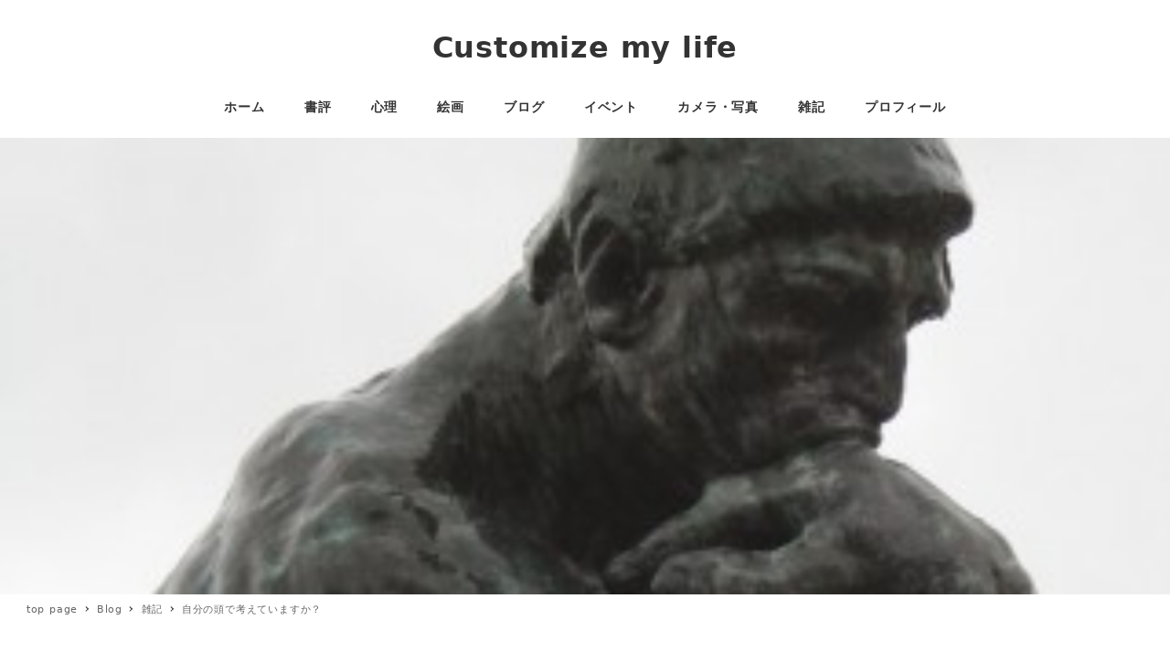

--- FILE ---
content_type: text/html; charset=UTF-8
request_url: https://taji0103.net/archives/564
body_size: 19157
content:
<!DOCTYPE html>
<html lang="ja" data-sticky-footer="true" data-scrolled="false">

<head>
			<meta charset="UTF-8">
		<meta name="viewport" content="width=device-width, initial-scale=1, minimum-scale=1, viewport-fit=cover">
		<title>自分の頭で考えていますか？ &#8211; Customize my life</title>
<meta name='robots' content='max-image-preview:large' />
		<meta property="og:title" content="自分の頭で考えていますか？">
		<meta property="og:type" content="article">
		<meta property="og:url" content="https://taji0103.net/archives/564">
		<meta property="og:image" content="https://taji0103.net/wp-content/uploads/2014/11/a1030_000055.jpg">
		<meta property="og:site_name" content="Customize my life">
		<meta property="og:description" content="楽をしようとしていませんか。 失敗することで非難を受けたくない。 早く終わらせて、プレッシャーから早く解放され&hellip;">
		<meta property="og:locale" content="ja_JP">
				<link rel='dns-prefetch' href='//s.w.org' />
<link rel="alternate" type="application/rss+xml" title="Customize my life &raquo; フィード" href="https://taji0103.net/feed" />
<link rel="alternate" type="application/rss+xml" title="Customize my life &raquo; コメントフィード" href="https://taji0103.net/comments/feed" />
		<link rel="profile" href="http://gmpg.org/xfn/11">
												<link rel="pingback" href="https://taji0103.net/xmlrpc.php">
							<link rel="alternate" type="application/rss+xml" title="Customize my life &raquo; 自分の頭で考えていますか？ のコメントのフィード" href="https://taji0103.net/archives/564/feed" />
		<!-- This site uses the Google Analytics by MonsterInsights plugin v8.10.0 - Using Analytics tracking - https://www.monsterinsights.com/ -->
							<script
				src="//www.googletagmanager.com/gtag/js?id=UA-46762919-1"  data-cfasync="false" data-wpfc-render="false" type="text/javascript" async></script>
			<script data-cfasync="false" data-wpfc-render="false" type="text/javascript">
				var mi_version = '8.10.0';
				var mi_track_user = true;
				var mi_no_track_reason = '';
				
								var disableStrs = [
															'ga-disable-UA-46762919-1',
									];

				/* Function to detect opted out users */
				function __gtagTrackerIsOptedOut() {
					for (var index = 0; index < disableStrs.length; index++) {
						if (document.cookie.indexOf(disableStrs[index] + '=true') > -1) {
							return true;
						}
					}

					return false;
				}

				/* Disable tracking if the opt-out cookie exists. */
				if (__gtagTrackerIsOptedOut()) {
					for (var index = 0; index < disableStrs.length; index++) {
						window[disableStrs[index]] = true;
					}
				}

				/* Opt-out function */
				function __gtagTrackerOptout() {
					for (var index = 0; index < disableStrs.length; index++) {
						document.cookie = disableStrs[index] + '=true; expires=Thu, 31 Dec 2099 23:59:59 UTC; path=/';
						window[disableStrs[index]] = true;
					}
				}

				if ('undefined' === typeof gaOptout) {
					function gaOptout() {
						__gtagTrackerOptout();
					}
				}
								window.dataLayer = window.dataLayer || [];

				window.MonsterInsightsDualTracker = {
					helpers: {},
					trackers: {},
				};
				if (mi_track_user) {
					function __gtagDataLayer() {
						dataLayer.push(arguments);
					}

					function __gtagTracker(type, name, parameters) {
						if (!parameters) {
							parameters = {};
						}

						if (parameters.send_to) {
							__gtagDataLayer.apply(null, arguments);
							return;
						}

						if (type === 'event') {
							
														parameters.send_to = monsterinsights_frontend.ua;
							__gtagDataLayer(type, name, parameters);
													} else {
							__gtagDataLayer.apply(null, arguments);
						}
					}

					__gtagTracker('js', new Date());
					__gtagTracker('set', {
						'developer_id.dZGIzZG': true,
											});
															__gtagTracker('config', 'UA-46762919-1', {"forceSSL":"true"} );
										window.gtag = __gtagTracker;										(function () {
						/* https://developers.google.com/analytics/devguides/collection/analyticsjs/ */
						/* ga and __gaTracker compatibility shim. */
						var noopfn = function () {
							return null;
						};
						var newtracker = function () {
							return new Tracker();
						};
						var Tracker = function () {
							return null;
						};
						var p = Tracker.prototype;
						p.get = noopfn;
						p.set = noopfn;
						p.send = function () {
							var args = Array.prototype.slice.call(arguments);
							args.unshift('send');
							__gaTracker.apply(null, args);
						};
						var __gaTracker = function () {
							var len = arguments.length;
							if (len === 0) {
								return;
							}
							var f = arguments[len - 1];
							if (typeof f !== 'object' || f === null || typeof f.hitCallback !== 'function') {
								if ('send' === arguments[0]) {
									var hitConverted, hitObject = false, action;
									if ('event' === arguments[1]) {
										if ('undefined' !== typeof arguments[3]) {
											hitObject = {
												'eventAction': arguments[3],
												'eventCategory': arguments[2],
												'eventLabel': arguments[4],
												'value': arguments[5] ? arguments[5] : 1,
											}
										}
									}
									if ('pageview' === arguments[1]) {
										if ('undefined' !== typeof arguments[2]) {
											hitObject = {
												'eventAction': 'page_view',
												'page_path': arguments[2],
											}
										}
									}
									if (typeof arguments[2] === 'object') {
										hitObject = arguments[2];
									}
									if (typeof arguments[5] === 'object') {
										Object.assign(hitObject, arguments[5]);
									}
									if ('undefined' !== typeof arguments[1].hitType) {
										hitObject = arguments[1];
										if ('pageview' === hitObject.hitType) {
											hitObject.eventAction = 'page_view';
										}
									}
									if (hitObject) {
										action = 'timing' === arguments[1].hitType ? 'timing_complete' : hitObject.eventAction;
										hitConverted = mapArgs(hitObject);
										__gtagTracker('event', action, hitConverted);
									}
								}
								return;
							}

							function mapArgs(args) {
								var arg, hit = {};
								var gaMap = {
									'eventCategory': 'event_category',
									'eventAction': 'event_action',
									'eventLabel': 'event_label',
									'eventValue': 'event_value',
									'nonInteraction': 'non_interaction',
									'timingCategory': 'event_category',
									'timingVar': 'name',
									'timingValue': 'value',
									'timingLabel': 'event_label',
									'page': 'page_path',
									'location': 'page_location',
									'title': 'page_title',
								};
								for (arg in args) {
																		if (!(!args.hasOwnProperty(arg) || !gaMap.hasOwnProperty(arg))) {
										hit[gaMap[arg]] = args[arg];
									} else {
										hit[arg] = args[arg];
									}
								}
								return hit;
							}

							try {
								f.hitCallback();
							} catch (ex) {
							}
						};
						__gaTracker.create = newtracker;
						__gaTracker.getByName = newtracker;
						__gaTracker.getAll = function () {
							return [];
						};
						__gaTracker.remove = noopfn;
						__gaTracker.loaded = true;
						window['__gaTracker'] = __gaTracker;
					})();
									} else {
										console.log("");
					(function () {
						function __gtagTracker() {
							return null;
						}

						window['__gtagTracker'] = __gtagTracker;
						window['gtag'] = __gtagTracker;
					})();
									}
			</script>
				<!-- / Google Analytics by MonsterInsights -->
		<link rel='stylesheet' id='slick-carousel-css'  href='https://taji0103.net/wp-content/themes/snow-monkey/vendor/inc2734/wp-awesome-widgets/src/assets/packages/slick-carousel/slick/slick.css?ver=1657814486' type='text/css' media='all' />
<link rel='stylesheet' id='slick-carousel-theme-css'  href='https://taji0103.net/wp-content/themes/snow-monkey/vendor/inc2734/wp-awesome-widgets/src/assets/packages/slick-carousel/slick/slick-theme.css?ver=1657814486' type='text/css' media='all' />
<link rel='stylesheet' id='wp-awesome-widgets-css'  href='https://taji0103.net/wp-content/themes/snow-monkey/vendor/inc2734/wp-awesome-widgets/src/assets/css/app.css?ver=1657814486' type='text/css' media='all' />
<link rel='stylesheet' id='wp-oembed-blog-card-css'  href='https://taji0103.net/wp-content/themes/snow-monkey/vendor/inc2734/wp-oembed-blog-card/src/assets/css/app.css?ver=1657814486' type='text/css' media='all' />
<link rel='stylesheet' id='wp-like-me-box-css'  href='https://taji0103.net/wp-content/themes/snow-monkey/vendor/inc2734/wp-like-me-box/src/assets/css/wp-like-me-box.css?ver=1657814486' type='text/css' media='all' />
<link rel='stylesheet' id='wp-share-buttons-css'  href='https://taji0103.net/wp-content/themes/snow-monkey/vendor/inc2734/wp-share-buttons/src/assets/css/wp-share-buttons.css?ver=1657814486' type='text/css' media='all' />
<link rel='stylesheet' id='wp-pure-css-gallery-css'  href='https://taji0103.net/wp-content/themes/snow-monkey/vendor/inc2734/wp-pure-css-gallery/src/assets/css/wp-pure-css-gallery.css?ver=1657814486' type='text/css' media='all' />
<link rel='stylesheet' id='wp-block-library-css'  href='https://taji0103.net/wp-includes/css/dist/block-library/style.min.css?ver=6.0.11' type='text/css' media='all' />
<style id='global-styles-inline-css' type='text/css'>
body{--wp--preset--color--black: #000000;--wp--preset--color--cyan-bluish-gray: #abb8c3;--wp--preset--color--white: #ffffff;--wp--preset--color--pale-pink: #f78da7;--wp--preset--color--vivid-red: #cf2e2e;--wp--preset--color--luminous-vivid-orange: #ff6900;--wp--preset--color--luminous-vivid-amber: #fcb900;--wp--preset--color--light-green-cyan: #7bdcb5;--wp--preset--color--vivid-green-cyan: #00d084;--wp--preset--color--pale-cyan-blue: #8ed1fc;--wp--preset--color--vivid-cyan-blue: #0693e3;--wp--preset--color--vivid-purple: #9b51e0;--wp--preset--color--text-color: #333;--wp--preset--color--dark-gray: #999;--wp--preset--color--gray: #ccc;--wp--preset--color--very-light-gray: #eee;--wp--preset--color--lightest-grey: #f7f7f7;--wp--preset--color--accent-color: #4169e1;--wp--preset--color--sub-accent-color: #707593;--wp--preset--gradient--vivid-cyan-blue-to-vivid-purple: linear-gradient(135deg,rgba(6,147,227,1) 0%,rgb(155,81,224) 100%);--wp--preset--gradient--light-green-cyan-to-vivid-green-cyan: linear-gradient(135deg,rgb(122,220,180) 0%,rgb(0,208,130) 100%);--wp--preset--gradient--luminous-vivid-amber-to-luminous-vivid-orange: linear-gradient(135deg,rgba(252,185,0,1) 0%,rgba(255,105,0,1) 100%);--wp--preset--gradient--luminous-vivid-orange-to-vivid-red: linear-gradient(135deg,rgba(255,105,0,1) 0%,rgb(207,46,46) 100%);--wp--preset--gradient--very-light-gray-to-cyan-bluish-gray: linear-gradient(135deg,rgb(238,238,238) 0%,rgb(169,184,195) 100%);--wp--preset--gradient--cool-to-warm-spectrum: linear-gradient(135deg,rgb(74,234,220) 0%,rgb(151,120,209) 20%,rgb(207,42,186) 40%,rgb(238,44,130) 60%,rgb(251,105,98) 80%,rgb(254,248,76) 100%);--wp--preset--gradient--blush-light-purple: linear-gradient(135deg,rgb(255,206,236) 0%,rgb(152,150,240) 100%);--wp--preset--gradient--blush-bordeaux: linear-gradient(135deg,rgb(254,205,165) 0%,rgb(254,45,45) 50%,rgb(107,0,62) 100%);--wp--preset--gradient--luminous-dusk: linear-gradient(135deg,rgb(255,203,112) 0%,rgb(199,81,192) 50%,rgb(65,88,208) 100%);--wp--preset--gradient--pale-ocean: linear-gradient(135deg,rgb(255,245,203) 0%,rgb(182,227,212) 50%,rgb(51,167,181) 100%);--wp--preset--gradient--electric-grass: linear-gradient(135deg,rgb(202,248,128) 0%,rgb(113,206,126) 100%);--wp--preset--gradient--midnight: linear-gradient(135deg,rgb(2,3,129) 0%,rgb(40,116,252) 100%);--wp--preset--duotone--dark-grayscale: url('#wp-duotone-dark-grayscale');--wp--preset--duotone--grayscale: url('#wp-duotone-grayscale');--wp--preset--duotone--purple-yellow: url('#wp-duotone-purple-yellow');--wp--preset--duotone--blue-red: url('#wp-duotone-blue-red');--wp--preset--duotone--midnight: url('#wp-duotone-midnight');--wp--preset--duotone--magenta-yellow: url('#wp-duotone-magenta-yellow');--wp--preset--duotone--purple-green: url('#wp-duotone-purple-green');--wp--preset--duotone--blue-orange: url('#wp-duotone-blue-orange');--wp--preset--font-size--small: 13px;--wp--preset--font-size--medium: 20px;--wp--preset--font-size--large: 36px;--wp--preset--font-size--x-large: 42px;--wp--preset--font-size--sm-small: 14px;--wp--preset--font-size--sm-normal: 16px;--wp--preset--font-size--sm-medium: 20px;--wp--preset--font-size--sm-large: 28px;--wp--preset--font-size--sm-xlarge: 44px;--wp--preset--font-size--sm-xxlarge: 76px;--wp--preset--font-size--sm-xxxlarge: 140px;}body { margin: 0; }.wp-site-blocks > .alignleft { float: left; margin-right: 2em; }.wp-site-blocks > .alignright { float: right; margin-left: 2em; }.wp-site-blocks > .aligncenter { justify-content: center; margin-left: auto; margin-right: auto; }.has-black-color{color: var(--wp--preset--color--black) !important;}.has-cyan-bluish-gray-color{color: var(--wp--preset--color--cyan-bluish-gray) !important;}.has-white-color{color: var(--wp--preset--color--white) !important;}.has-pale-pink-color{color: var(--wp--preset--color--pale-pink) !important;}.has-vivid-red-color{color: var(--wp--preset--color--vivid-red) !important;}.has-luminous-vivid-orange-color{color: var(--wp--preset--color--luminous-vivid-orange) !important;}.has-luminous-vivid-amber-color{color: var(--wp--preset--color--luminous-vivid-amber) !important;}.has-light-green-cyan-color{color: var(--wp--preset--color--light-green-cyan) !important;}.has-vivid-green-cyan-color{color: var(--wp--preset--color--vivid-green-cyan) !important;}.has-pale-cyan-blue-color{color: var(--wp--preset--color--pale-cyan-blue) !important;}.has-vivid-cyan-blue-color{color: var(--wp--preset--color--vivid-cyan-blue) !important;}.has-vivid-purple-color{color: var(--wp--preset--color--vivid-purple) !important;}.has-text-color-color{color: var(--wp--preset--color--text-color) !important;}.has-dark-gray-color{color: var(--wp--preset--color--dark-gray) !important;}.has-gray-color{color: var(--wp--preset--color--gray) !important;}.has-very-light-gray-color{color: var(--wp--preset--color--very-light-gray) !important;}.has-lightest-grey-color{color: var(--wp--preset--color--lightest-grey) !important;}.has-accent-color-color{color: var(--wp--preset--color--accent-color) !important;}.has-sub-accent-color-color{color: var(--wp--preset--color--sub-accent-color) !important;}.has-black-background-color{background-color: var(--wp--preset--color--black) !important;}.has-cyan-bluish-gray-background-color{background-color: var(--wp--preset--color--cyan-bluish-gray) !important;}.has-white-background-color{background-color: var(--wp--preset--color--white) !important;}.has-pale-pink-background-color{background-color: var(--wp--preset--color--pale-pink) !important;}.has-vivid-red-background-color{background-color: var(--wp--preset--color--vivid-red) !important;}.has-luminous-vivid-orange-background-color{background-color: var(--wp--preset--color--luminous-vivid-orange) !important;}.has-luminous-vivid-amber-background-color{background-color: var(--wp--preset--color--luminous-vivid-amber) !important;}.has-light-green-cyan-background-color{background-color: var(--wp--preset--color--light-green-cyan) !important;}.has-vivid-green-cyan-background-color{background-color: var(--wp--preset--color--vivid-green-cyan) !important;}.has-pale-cyan-blue-background-color{background-color: var(--wp--preset--color--pale-cyan-blue) !important;}.has-vivid-cyan-blue-background-color{background-color: var(--wp--preset--color--vivid-cyan-blue) !important;}.has-vivid-purple-background-color{background-color: var(--wp--preset--color--vivid-purple) !important;}.has-text-color-background-color{background-color: var(--wp--preset--color--text-color) !important;}.has-dark-gray-background-color{background-color: var(--wp--preset--color--dark-gray) !important;}.has-gray-background-color{background-color: var(--wp--preset--color--gray) !important;}.has-very-light-gray-background-color{background-color: var(--wp--preset--color--very-light-gray) !important;}.has-lightest-grey-background-color{background-color: var(--wp--preset--color--lightest-grey) !important;}.has-accent-color-background-color{background-color: var(--wp--preset--color--accent-color) !important;}.has-sub-accent-color-background-color{background-color: var(--wp--preset--color--sub-accent-color) !important;}.has-black-border-color{border-color: var(--wp--preset--color--black) !important;}.has-cyan-bluish-gray-border-color{border-color: var(--wp--preset--color--cyan-bluish-gray) !important;}.has-white-border-color{border-color: var(--wp--preset--color--white) !important;}.has-pale-pink-border-color{border-color: var(--wp--preset--color--pale-pink) !important;}.has-vivid-red-border-color{border-color: var(--wp--preset--color--vivid-red) !important;}.has-luminous-vivid-orange-border-color{border-color: var(--wp--preset--color--luminous-vivid-orange) !important;}.has-luminous-vivid-amber-border-color{border-color: var(--wp--preset--color--luminous-vivid-amber) !important;}.has-light-green-cyan-border-color{border-color: var(--wp--preset--color--light-green-cyan) !important;}.has-vivid-green-cyan-border-color{border-color: var(--wp--preset--color--vivid-green-cyan) !important;}.has-pale-cyan-blue-border-color{border-color: var(--wp--preset--color--pale-cyan-blue) !important;}.has-vivid-cyan-blue-border-color{border-color: var(--wp--preset--color--vivid-cyan-blue) !important;}.has-vivid-purple-border-color{border-color: var(--wp--preset--color--vivid-purple) !important;}.has-text-color-border-color{border-color: var(--wp--preset--color--text-color) !important;}.has-dark-gray-border-color{border-color: var(--wp--preset--color--dark-gray) !important;}.has-gray-border-color{border-color: var(--wp--preset--color--gray) !important;}.has-very-light-gray-border-color{border-color: var(--wp--preset--color--very-light-gray) !important;}.has-lightest-grey-border-color{border-color: var(--wp--preset--color--lightest-grey) !important;}.has-accent-color-border-color{border-color: var(--wp--preset--color--accent-color) !important;}.has-sub-accent-color-border-color{border-color: var(--wp--preset--color--sub-accent-color) !important;}.has-vivid-cyan-blue-to-vivid-purple-gradient-background{background: var(--wp--preset--gradient--vivid-cyan-blue-to-vivid-purple) !important;}.has-light-green-cyan-to-vivid-green-cyan-gradient-background{background: var(--wp--preset--gradient--light-green-cyan-to-vivid-green-cyan) !important;}.has-luminous-vivid-amber-to-luminous-vivid-orange-gradient-background{background: var(--wp--preset--gradient--luminous-vivid-amber-to-luminous-vivid-orange) !important;}.has-luminous-vivid-orange-to-vivid-red-gradient-background{background: var(--wp--preset--gradient--luminous-vivid-orange-to-vivid-red) !important;}.has-very-light-gray-to-cyan-bluish-gray-gradient-background{background: var(--wp--preset--gradient--very-light-gray-to-cyan-bluish-gray) !important;}.has-cool-to-warm-spectrum-gradient-background{background: var(--wp--preset--gradient--cool-to-warm-spectrum) !important;}.has-blush-light-purple-gradient-background{background: var(--wp--preset--gradient--blush-light-purple) !important;}.has-blush-bordeaux-gradient-background{background: var(--wp--preset--gradient--blush-bordeaux) !important;}.has-luminous-dusk-gradient-background{background: var(--wp--preset--gradient--luminous-dusk) !important;}.has-pale-ocean-gradient-background{background: var(--wp--preset--gradient--pale-ocean) !important;}.has-electric-grass-gradient-background{background: var(--wp--preset--gradient--electric-grass) !important;}.has-midnight-gradient-background{background: var(--wp--preset--gradient--midnight) !important;}.has-small-font-size{font-size: var(--wp--preset--font-size--small) !important;}.has-medium-font-size{font-size: var(--wp--preset--font-size--medium) !important;}.has-large-font-size{font-size: var(--wp--preset--font-size--large) !important;}.has-x-large-font-size{font-size: var(--wp--preset--font-size--x-large) !important;}.has-sm-small-font-size{font-size: var(--wp--preset--font-size--sm-small) !important;}.has-sm-normal-font-size{font-size: var(--wp--preset--font-size--sm-normal) !important;}.has-sm-medium-font-size{font-size: var(--wp--preset--font-size--sm-medium) !important;}.has-sm-large-font-size{font-size: var(--wp--preset--font-size--sm-large) !important;}.has-sm-xlarge-font-size{font-size: var(--wp--preset--font-size--sm-xlarge) !important;}.has-sm-xxlarge-font-size{font-size: var(--wp--preset--font-size--sm-xxlarge) !important;}.has-sm-xxxlarge-font-size{font-size: var(--wp--preset--font-size--sm-xxxlarge) !important;}
</style>
<link rel='stylesheet' id='easy-profile-widget-css'  href='https://taji0103.net/wp-content/plugins/easy-profile-widget/assets/css/easy-profile-widget.css' type='text/css' media='all' />
<link rel='stylesheet' id='snow-monkey-app-css'  href='https://taji0103.net/wp-content/themes/snow-monkey/assets/css/app/app.css?ver=1657814486' type='text/css' media='all' />
<style id='snow-monkey-app-inline-css' type='text/css'>
input[type="email"],input[type="number"],input[type="password"],input[type="search"],input[type="tel"],input[type="text"],input[type="url"],textarea { font-size: 16px }
:root { --_container-max-width: 1280px;--_margin-scale: 1;--_space: 1.8rem;--accent-color: #4169e1;--dark-accent-color: #1a3ca2;--light-accent-color: #99afef;--lighter-accent-color: #d5ddf8;--lightest-accent-color: #e4eafb;--sub-accent-color: #707593;--dark-sub-accent-color: #444759;--light-sub-accent-color: #aaadbf;--lighter-sub-accent-color: #d1d3dd;--lightest-sub-accent-color: #dcdde4;--_half-leading: 0.4;--font-family: system-ui,-apple-system,BlinkMacSystemFont,"ヒラギノ角ゴ W3",sans-serif;--_base-font-family: var(--font-family);--line-height-sm-small: calc(16 / 14 + var(--_half-leading) * 2);--line-height-sm-normal: calc(16 / 16 + var(--_half-leading) * 2);--line-height-sm-medium: calc(16 / 20 + var(--_half-leading) * 2);--line-height-sm-large: calc(16 / 28 + var(--_half-leading) * 2);--line-height-sm-xlarge: calc(16 / 44 + var(--_half-leading) * 2);--line-height-sm-xxlarge: calc(16 / 76 + var(--_half-leading) * 2);--line-height-sm-xxxlarge: calc(16 / 140 + var(--_half-leading) * 2);--_base-font-size-px: 16px }
html { font-size: 16px;letter-spacing: 0.05rem }
.p-infobar__inner { background-color: #4169e1 }
.p-infobar__content { color: #fff }
</style>
<link rel='stylesheet' id='snow-monkey-theme-css'  href='https://taji0103.net/wp-content/themes/snow-monkey/assets/css/app/app-theme.css?ver=1657814486' type='text/css' media='all' />
<style id='snow-monkey-theme-inline-css' type='text/css'>
:root { --entry-content-h2-border-left: 1px solid var(--accent-color, #cd162c);--entry-content-h2-background-color: #f7f7f7;--entry-content-h2-padding: calc(var(--_space, 1.76923rem) * 0.25) calc(var(--_space, 1.76923rem) * 0.25) calc(var(--_space, 1.76923rem) * 0.25) calc(var(--_space, 1.76923rem) * 0.5);--entry-content-h3-border-bottom: 1px solid #eee;--entry-content-h3-padding: 0 0 calc(var(--_space, 1.76923rem) * 0.25);--widget-title-display: flex;--widget-title-flex-direction: row;--widget-title-align-items: center;--widget-title-justify-content: center;--widget-title-pseudo-display: block;--widget-title-pseudo-content: "";--widget-title-pseudo-height: 1px;--widget-title-pseudo-background-color: #111;--widget-title-pseudo-flex: 1 0 0%;--widget-title-pseudo-min-width: 20px;--widget-title-before-margin-right: .5em;--widget-title-after-margin-left: .5em }
</style>
<link rel='stylesheet' id='snow-monkey-custom-widgets-app-css'  href='https://taji0103.net/wp-content/themes/snow-monkey/assets/css/custom-widgets/app.css?ver=1657814486' type='text/css' media='all' />
<link rel='stylesheet' id='snow-monkey-custom-widgets-theme-css'  href='https://taji0103.net/wp-content/themes/snow-monkey/assets/css/custom-widgets/app-theme.css?ver=1657814486' type='text/css' media='all' />
<link rel='stylesheet' id='snow-monkey-block-library-app-css'  href='https://taji0103.net/wp-content/themes/snow-monkey/assets/css/block-library/app.css?ver=1657814486' type='text/css' media='all' />
<link rel='stylesheet' id='snow-monkey-block-library-theme-css'  href='https://taji0103.net/wp-content/themes/snow-monkey/assets/css/block-library/app-theme.css?ver=1657814486' type='text/css' media='all' />
<link rel='stylesheet' id='spider-css'  href='https://taji0103.net/wp-content/themes/snow-monkey/assets/packages/spider/dist/css/spider.css?ver=1657814486' type='text/css' media='all' />
<script type='text/javascript' src='https://taji0103.net/wp-content/plugins/google-analytics-for-wordpress/assets/js/frontend-gtag.min.js?ver=8.10.0' id='monsterinsights-frontend-script-js'></script>
<script data-cfasync="false" data-wpfc-render="false" type="text/javascript" id='monsterinsights-frontend-script-js-extra'>/* <![CDATA[ */
var monsterinsights_frontend = {"js_events_tracking":"true","download_extensions":"doc,pdf,ppt,zip,xls,docx,pptx,xlsx","inbound_paths":"[]","home_url":"https:\/\/taji0103.net","hash_tracking":"false","ua":"UA-46762919-1","v4_id":""};/* ]]> */
</script>
<script type='text/javascript' src='https://taji0103.net/wp-includes/js/jquery/jquery.min.js?ver=3.6.0' id='jquery-core-js'></script>
<script type='text/javascript' src='https://taji0103.net/wp-includes/js/jquery/jquery-migrate.min.js?ver=3.3.2' id='jquery-migrate-js'></script>
<link rel="https://api.w.org/" href="https://taji0103.net/wp-json/" /><link rel="alternate" type="application/json" href="https://taji0103.net/wp-json/wp/v2/posts/564" /><link rel="EditURI" type="application/rsd+xml" title="RSD" href="https://taji0103.net/xmlrpc.php?rsd" />
<link rel="wlwmanifest" type="application/wlwmanifest+xml" href="https://taji0103.net/wp-includes/wlwmanifest.xml" /> 
<meta name="generator" content="WordPress 6.0.11" />
<link rel="canonical" href="https://taji0103.net/archives/564" />
<link rel='shortlink' href='https://taji0103.net/?p=564' />
<link rel="alternate" type="application/json+oembed" href="https://taji0103.net/wp-json/oembed/1.0/embed?url=https%3A%2F%2Ftaji0103.net%2Farchives%2F564" />
<link rel="alternate" type="text/xml+oembed" href="https://taji0103.net/wp-json/oembed/1.0/embed?url=https%3A%2F%2Ftaji0103.net%2Farchives%2F564&#038;format=xml" />
		<meta name="theme-color" content="#4169e1">
				<script type="application/ld+json">
			{"@context":"http:\/\/schema.org","@type":"BlogPosting","headline":"\u81ea\u5206\u306e\u982d\u3067\u8003\u3048\u3066\u3044\u307e\u3059\u304b\uff1f","author":{"@type":"Person","name":"\u7530\u5d8b\u5065\u4e00"},"publisher":{"@type":"Organization","url":"https:\/\/taji0103.net","name":"Customize my life","logo":{"@type":"ImageObject","url":false}},"mainEntityOfPage":{"@type":"WebPage","@id":"https:\/\/taji0103.net\/archives\/564"},"image":{"@type":"ImageObject","url":"https:\/\/taji0103.net\/wp-content\/uploads\/2014\/11\/a1030_000055.jpg"},"datePublished":"2014-11-20T00:37:56+09:00","dateModified":"2015-06-18T06:32:23+09:00","description":"\u697d\u3092\u3057\u3088\u3046\u3068\u3057\u3066\u3044\u307e\u305b\u3093\u304b\u3002 \u5931\u6557\u3059\u308b\u3053\u3068\u3067\u975e\u96e3\u3092\u53d7\u3051\u305f\u304f\u306a\u3044\u3002 \u65e9\u304f\u7d42\u308f\u3089\u305b\u3066\u3001\u30d7\u30ec\u30c3\u30b7\u30e3\u30fc\u304b\u3089\u65e9\u304f\u89e3\u653e\u3055\u308c&hellip;"}		</script>
				<meta name="thumbnail" content="https://taji0103.net/wp-content/uploads/2014/11/a1030_000055.jpg">
							<meta name="twitter:card" content="summary">
		
				<style>.simplemap img{max-width:none !important;padding:0 !important;margin:0 !important;}.staticmap,.staticmap img{max-width:100% !important;height:auto !important;}.simplemap .simplemap-content{display:none;}</style>
<script>var google_map_api_key = "AIzaSyDxJSfGvu3GxXxgy0VzIeW9dWXZV5Qv9nY";</script><link rel="icon" href="https://taji0103.net/wp-content/uploads/2014/02/2013-04-07-07.41.37-100x100.jpg" sizes="32x32" />
<link rel="icon" href="https://taji0103.net/wp-content/uploads/2014/02/2013-04-07-07.41.37-300x300.jpg" sizes="192x192" />
<link rel="apple-touch-icon" href="https://taji0103.net/wp-content/uploads/2014/02/2013-04-07-07.41.37-300x300.jpg" />
<meta name="msapplication-TileImage" content="https://taji0103.net/wp-content/uploads/2014/02/2013-04-07-07.41.37-300x300.jpg" />
		<style type="text/css" id="wp-custom-css">
			
.c-entry__content a {
	color:#1a0dab;
}

.c-entry__content a:visited  {
	color:#609;
}

aside.p-trackbacks.c-entry-aside {
    display: none;
}

/* header img */


/*0〜320px*/
.wpaw-slider__canvas.slick-initialized.slick-slider {
    height: 170px;
}
.wpaw-slider__item.wpaw-slider__item--1 {
    height: 170px !important;
}

@media (min-width: 361px) {/*iPhone 8・iPhone X*/
.wpaw-slider__canvas.slick-initialized.slick-slider {
    height: 180px;
}
.wpaw-slider__item.wpaw-slider__item--1 {
    height: 180px !important;
}

/* ** */}

@media (min-width: 413px) {/*iPhone 8+*/
.wpaw-slider__canvas.slick-initialized.slick-slider {
    height: 200px;
}
.wpaw-slider__item.wpaw-slider__item--1 {
    height: 200px !important;
}
/* ** */}

@media (min-width: 415px) {/*iPhone SE・iPhone 8・iPhone 8+・iPhone X横 Android系横 iPad縦*/
.wpaw-slider__canvas.slick-initialized.slick-slider {
    height: 290px;
}
.wpaw-slider__item.wpaw-slider__item--1 {
    height: 290px !important;
}
/* ** */}

@media (min-width: 835px) {
.wpaw-slider__canvas.slick-initialized.slick-slider {
    height: 320px;
}
.wpaw-slider__item.wpaw-slider__item--1 {
    height: 320px !important;
}
/* ** */}

@media (min-width: 960px) {
.wpaw-slider__canvas.slick-initialized.slick-slider {
    height: 355px;
}
.wpaw-slider__item.wpaw-slider__item--1 {
    height: 355px !important;
}
/* ** */}

@media (min-width: 1024px) {/*iPad横 iPad Pro縦*/
.wpaw-slider__canvas.slick-initialized.slick-slider {
    height: 375px;
}
.wpaw-slider__item.wpaw-slider__item--1 {
    height: 375px !important;
}
/* ** */}

@media (min-width: 1060px) {
.wpaw-slider__canvas.slick-initialized.slick-slider {
    height: 395px;
}
.wpaw-slider__item.wpaw-slider__item--1 {
    height: 395px !important;
}
/* ** */}

@media (min-width: 1200px) {/*iPad Pro横*/
.wpaw-slider__canvas.slick-initialized.slick-slider {
    height: 435px;
}
.wpaw-slider__item.wpaw-slider__item--1 {
    height: 435px !important;
}
/* ** */}

@media (min-width: 1340px) {/*iPad Pro横*/
.wpaw-slider__canvas.slick-initialized.slick-slider {
    height: 480px;
}
.wpaw-slider__item.wpaw-slider__item--1 {
    height: 480px !important;
}
/* ** */}

@media (min-width: 1440px) {/*iPad Pro横*/
.wpaw-slider__canvas.slick-initialized.slick-slider {
    height: 510px;
}
.wpaw-slider__item.wpaw-slider__item--1 {
    height: 510px !important;
}
/* ** */}
@media (min-width: 1680px) {/*iPad Pro横*/
.wpaw-slider__canvas.slick-initialized.slick-slider {
    height: 650px;
}
.wpaw-slider__item.wpaw-slider__item--1 {
    height: 650px !important;
}
/* ** */}


/* pc */


/* end header img */

/* top single */
@media (max-width: 420px){ 
.home .c-entries__item {
    max-width: 100%;
    -ms-flex: 0 1 100%;
    flex: 0 1 100%;
    max-width: 100%;
    margin-bottom: 2.93478rem;
}

.home .c-entry-summary__figure,
.home header.c-entry-summary__header,
.home .c-entry-summary__content {
		   width: 88%;
    margin-left: auto;
    margin-right: auto;
}
}

div#easy_profile_widget-2{
		   width: 94%;
    margin-left: auto;
    margin-right: auto;
}
		</style>
		</head>

<body class="post-template-default single single-post postid-564 single-format-standard l-body--right-sidebar l-body" id="body"
	data-has-sidebar="true"
	data-is-full-template="false"
	data-is-slim-width="true"
	data-header-layout="center"
	data-infobar-position="header-bottom"
	ontouchstart=""
	>

			<div id="page-start"></div>
		<svg xmlns="http://www.w3.org/2000/svg" viewBox="0 0 0 0" width="0" height="0" focusable="false" role="none" style="visibility: hidden; position: absolute; left: -9999px; overflow: hidden;" ><defs><filter id="wp-duotone-dark-grayscale"><feColorMatrix color-interpolation-filters="sRGB" type="matrix" values=" .299 .587 .114 0 0 .299 .587 .114 0 0 .299 .587 .114 0 0 .299 .587 .114 0 0 " /><feComponentTransfer color-interpolation-filters="sRGB" ><feFuncR type="table" tableValues="0 0.49803921568627" /><feFuncG type="table" tableValues="0 0.49803921568627" /><feFuncB type="table" tableValues="0 0.49803921568627" /><feFuncA type="table" tableValues="1 1" /></feComponentTransfer><feComposite in2="SourceGraphic" operator="in" /></filter></defs></svg><svg xmlns="http://www.w3.org/2000/svg" viewBox="0 0 0 0" width="0" height="0" focusable="false" role="none" style="visibility: hidden; position: absolute; left: -9999px; overflow: hidden;" ><defs><filter id="wp-duotone-grayscale"><feColorMatrix color-interpolation-filters="sRGB" type="matrix" values=" .299 .587 .114 0 0 .299 .587 .114 0 0 .299 .587 .114 0 0 .299 .587 .114 0 0 " /><feComponentTransfer color-interpolation-filters="sRGB" ><feFuncR type="table" tableValues="0 1" /><feFuncG type="table" tableValues="0 1" /><feFuncB type="table" tableValues="0 1" /><feFuncA type="table" tableValues="1 1" /></feComponentTransfer><feComposite in2="SourceGraphic" operator="in" /></filter></defs></svg><svg xmlns="http://www.w3.org/2000/svg" viewBox="0 0 0 0" width="0" height="0" focusable="false" role="none" style="visibility: hidden; position: absolute; left: -9999px; overflow: hidden;" ><defs><filter id="wp-duotone-purple-yellow"><feColorMatrix color-interpolation-filters="sRGB" type="matrix" values=" .299 .587 .114 0 0 .299 .587 .114 0 0 .299 .587 .114 0 0 .299 .587 .114 0 0 " /><feComponentTransfer color-interpolation-filters="sRGB" ><feFuncR type="table" tableValues="0.54901960784314 0.98823529411765" /><feFuncG type="table" tableValues="0 1" /><feFuncB type="table" tableValues="0.71764705882353 0.25490196078431" /><feFuncA type="table" tableValues="1 1" /></feComponentTransfer><feComposite in2="SourceGraphic" operator="in" /></filter></defs></svg><svg xmlns="http://www.w3.org/2000/svg" viewBox="0 0 0 0" width="0" height="0" focusable="false" role="none" style="visibility: hidden; position: absolute; left: -9999px; overflow: hidden;" ><defs><filter id="wp-duotone-blue-red"><feColorMatrix color-interpolation-filters="sRGB" type="matrix" values=" .299 .587 .114 0 0 .299 .587 .114 0 0 .299 .587 .114 0 0 .299 .587 .114 0 0 " /><feComponentTransfer color-interpolation-filters="sRGB" ><feFuncR type="table" tableValues="0 1" /><feFuncG type="table" tableValues="0 0.27843137254902" /><feFuncB type="table" tableValues="0.5921568627451 0.27843137254902" /><feFuncA type="table" tableValues="1 1" /></feComponentTransfer><feComposite in2="SourceGraphic" operator="in" /></filter></defs></svg><svg xmlns="http://www.w3.org/2000/svg" viewBox="0 0 0 0" width="0" height="0" focusable="false" role="none" style="visibility: hidden; position: absolute; left: -9999px; overflow: hidden;" ><defs><filter id="wp-duotone-midnight"><feColorMatrix color-interpolation-filters="sRGB" type="matrix" values=" .299 .587 .114 0 0 .299 .587 .114 0 0 .299 .587 .114 0 0 .299 .587 .114 0 0 " /><feComponentTransfer color-interpolation-filters="sRGB" ><feFuncR type="table" tableValues="0 0" /><feFuncG type="table" tableValues="0 0.64705882352941" /><feFuncB type="table" tableValues="0 1" /><feFuncA type="table" tableValues="1 1" /></feComponentTransfer><feComposite in2="SourceGraphic" operator="in" /></filter></defs></svg><svg xmlns="http://www.w3.org/2000/svg" viewBox="0 0 0 0" width="0" height="0" focusable="false" role="none" style="visibility: hidden; position: absolute; left: -9999px; overflow: hidden;" ><defs><filter id="wp-duotone-magenta-yellow"><feColorMatrix color-interpolation-filters="sRGB" type="matrix" values=" .299 .587 .114 0 0 .299 .587 .114 0 0 .299 .587 .114 0 0 .299 .587 .114 0 0 " /><feComponentTransfer color-interpolation-filters="sRGB" ><feFuncR type="table" tableValues="0.78039215686275 1" /><feFuncG type="table" tableValues="0 0.94901960784314" /><feFuncB type="table" tableValues="0.35294117647059 0.47058823529412" /><feFuncA type="table" tableValues="1 1" /></feComponentTransfer><feComposite in2="SourceGraphic" operator="in" /></filter></defs></svg><svg xmlns="http://www.w3.org/2000/svg" viewBox="0 0 0 0" width="0" height="0" focusable="false" role="none" style="visibility: hidden; position: absolute; left: -9999px; overflow: hidden;" ><defs><filter id="wp-duotone-purple-green"><feColorMatrix color-interpolation-filters="sRGB" type="matrix" values=" .299 .587 .114 0 0 .299 .587 .114 0 0 .299 .587 .114 0 0 .299 .587 .114 0 0 " /><feComponentTransfer color-interpolation-filters="sRGB" ><feFuncR type="table" tableValues="0.65098039215686 0.40392156862745" /><feFuncG type="table" tableValues="0 1" /><feFuncB type="table" tableValues="0.44705882352941 0.4" /><feFuncA type="table" tableValues="1 1" /></feComponentTransfer><feComposite in2="SourceGraphic" operator="in" /></filter></defs></svg><svg xmlns="http://www.w3.org/2000/svg" viewBox="0 0 0 0" width="0" height="0" focusable="false" role="none" style="visibility: hidden; position: absolute; left: -9999px; overflow: hidden;" ><defs><filter id="wp-duotone-blue-orange"><feColorMatrix color-interpolation-filters="sRGB" type="matrix" values=" .299 .587 .114 0 0 .299 .587 .114 0 0 .299 .587 .114 0 0 .299 .587 .114 0 0 " /><feComponentTransfer color-interpolation-filters="sRGB" ><feFuncR type="table" tableValues="0.098039215686275 1" /><feFuncG type="table" tableValues="0 0.66274509803922" /><feFuncB type="table" tableValues="0.84705882352941 0.41960784313725" /><feFuncA type="table" tableValues="1 1" /></feComponentTransfer><feComposite in2="SourceGraphic" operator="in" /></filter></defs></svg>	
	
<nav
	id="drawer-nav"
	class="c-drawer c-drawer--fixed c-drawer--highlight-type-background-color"
	role="navigation"
	aria-hidden="true"
	aria-labelledby="hamburger-btn"
>
	<div class="c-drawer__inner">
		<div class="c-drawer__focus-point" tabindex="-1"></div>
		
		
		<ul id="menu-%e3%83%a1%e3%83%8b%e3%83%a5%e3%83%bc-1" class="c-drawer__menu"><li id="menu-item-337" class="menu-item menu-item-type-custom menu-item-object-custom menu-item-home menu-item-337 c-drawer__item"><a href="https://taji0103.net/">ホーム</a></li>
<li id="menu-item-381" class="menu-item menu-item-type-taxonomy menu-item-object-category menu-item-381 c-drawer__item"><a href="https://taji0103.net/archives/category/%e6%9b%b8%e8%a9%95">書評</a></li>
<li id="menu-item-999" class="menu-item menu-item-type-taxonomy menu-item-object-category menu-item-999 c-drawer__item"><a href="https://taji0103.net/archives/category/%e5%bf%83%e7%90%86">心理</a></li>
<li id="menu-item-1554" class="menu-item menu-item-type-taxonomy menu-item-object-category menu-item-1554 c-drawer__item"><a href="https://taji0103.net/archives/category/%e7%b5%b5%e7%94%bb">絵画</a></li>
<li id="menu-item-339" class="menu-item menu-item-type-taxonomy menu-item-object-category menu-item-339 c-drawer__item"><a href="https://taji0103.net/archives/category/%e3%83%96%e3%83%ad%e3%82%b0">ブログ</a></li>
<li id="menu-item-1555" class="menu-item menu-item-type-taxonomy menu-item-object-category menu-item-1555 c-drawer__item"><a href="https://taji0103.net/archives/category/%e3%82%a4%e3%83%99%e3%83%b3%e3%83%88">イベント</a></li>
<li id="menu-item-380" class="menu-item menu-item-type-taxonomy menu-item-object-category menu-item-380 c-drawer__item"><a href="https://taji0103.net/archives/category/%e3%82%ab%e3%83%a1%e3%83%a9%e3%83%bb%e5%86%99%e7%9c%9f">カメラ・写真</a></li>
<li id="menu-item-348" class="menu-item menu-item-type-taxonomy menu-item-object-category current-post-ancestor current-menu-parent current-post-parent menu-item-348 c-drawer__item"><a href="https://taji0103.net/archives/category/%e9%9b%91%e8%a8%98">雑記</a></li>
<li id="menu-item-338" class="menu-item menu-item-type-post_type menu-item-object-page menu-item-338 c-drawer__item"><a href="https://taji0103.net/whoami">プロフィール</a></li>
</ul>
					<ul class="c-drawer__menu">
				<li class="c-drawer__item">
					<form role="search" method="get" class="p-search-form" action="https://taji0103.net/"><label class="screen-reader-text" for="s">検索</label><div class="c-input-group"><div class="c-input-group__field"><input type="search" placeholder="検索 &hellip;" value="" name="s"></div><button class="c-input-group__btn">検索</button></div></form>				</li>
			</ul>
		
			</div>
</nav>
<div class="c-drawer-close-zone" aria-hidden="true" aria-controls="drawer-nav"></div>

	<div class="l-container">
		
<header class="l-header l-header--center l-header--sticky-sm" role="banner">
	
	<div class="l-header__content">
		
<div class="l-center-header" data-has-global-nav="true">
	<div class="c-container">
		
		<div class="l-center-header__row">
			<div class="c-row c-row--margin-s c-row--lg-margin c-row--middle c-row--between c-row--nowrap">
									<div
						class="c-row__col c-row__col--fit u-invisible-lg-up u-invisible-wall"
													aria-hidden="true"
											>
						
<button
		class="c-hamburger-btn"
	aria-expanded="false"
	aria-controls="drawer-nav"
>
	<span class="c-hamburger-btn__bars">
		<span class="c-hamburger-btn__bar"></span>
		<span class="c-hamburger-btn__bar"></span>
		<span class="c-hamburger-btn__bar"></span>
	</span>

			<span class="c-hamburger-btn__label">
			MENU		</span>
	</button>
					</div>
				
				
				
				<div class="c-row__col c-row__col--auto u-text-center">
					<div class="c-site-branding">
	
		<div class="c-site-branding__title">
								<a href="https://taji0103.net">Customize my life</a>
						</div>

		
	</div>
				</div>

				
				
									<div
						class="c-row__col c-row__col--fit u-invisible-lg-up "
											>
						
<button
			id="hamburger-btn"
		class="c-hamburger-btn"
	aria-expanded="false"
	aria-controls="drawer-nav"
>
	<span class="c-hamburger-btn__bars">
		<span class="c-hamburger-btn__bar"></span>
		<span class="c-hamburger-btn__bar"></span>
		<span class="c-hamburger-btn__bar"></span>
	</span>

			<span class="c-hamburger-btn__label">
			MENU		</span>
	</button>
					</div>
							</div>
		</div>

					<div class="l-center-header__row u-invisible-md-down">
				
<nav class="p-global-nav p-global-nav--hover-text-color p-global-nav--current-same-hover-effect" role="navigation">
	<ul id="menu-%e3%83%a1%e3%83%8b%e3%83%a5%e3%83%bc-2" class="c-navbar"><li class="menu-item menu-item-type-custom menu-item-object-custom menu-item-home menu-item-337 c-navbar__item"><a href="https://taji0103.net/"><span>ホーム</span></a></li>
<li class="menu-item menu-item-type-taxonomy menu-item-object-category menu-item-381 c-navbar__item"><a href="https://taji0103.net/archives/category/%e6%9b%b8%e8%a9%95"><span>書評</span></a></li>
<li class="menu-item menu-item-type-taxonomy menu-item-object-category menu-item-999 c-navbar__item"><a href="https://taji0103.net/archives/category/%e5%bf%83%e7%90%86"><span>心理</span></a></li>
<li class="menu-item menu-item-type-taxonomy menu-item-object-category menu-item-1554 c-navbar__item"><a href="https://taji0103.net/archives/category/%e7%b5%b5%e7%94%bb"><span>絵画</span></a></li>
<li class="menu-item menu-item-type-taxonomy menu-item-object-category menu-item-339 c-navbar__item"><a href="https://taji0103.net/archives/category/%e3%83%96%e3%83%ad%e3%82%b0"><span>ブログ</span></a></li>
<li class="menu-item menu-item-type-taxonomy menu-item-object-category menu-item-1555 c-navbar__item"><a href="https://taji0103.net/archives/category/%e3%82%a4%e3%83%99%e3%83%b3%e3%83%88"><span>イベント</span></a></li>
<li class="menu-item menu-item-type-taxonomy menu-item-object-category menu-item-380 c-navbar__item"><a href="https://taji0103.net/archives/category/%e3%82%ab%e3%83%a1%e3%83%a9%e3%83%bb%e5%86%99%e7%9c%9f"><span>カメラ・写真</span></a></li>
<li class="menu-item menu-item-type-taxonomy menu-item-object-category current-post-ancestor current-menu-parent current-post-parent menu-item-348 c-navbar__item"><a href="https://taji0103.net/archives/category/%e9%9b%91%e8%a8%98"><span>雑記</span></a></li>
<li class="menu-item menu-item-type-post_type menu-item-object-page menu-item-338 c-navbar__item"><a href="https://taji0103.net/whoami"><span>プロフィール</span></a></li>
</ul></nav>
			</div>
			</div>
</div>
	</div>

			<div class="l-header__drop-nav" aria-hidden="true">
			
<div class="p-drop-nav">
	<div class="c-container">
		
<nav class="p-global-nav p-global-nav--hover-text-color p-global-nav--current-same-hover-effect" role="navigation">
	<ul id="menu-%e3%83%a1%e3%83%8b%e3%83%a5%e3%83%bc-3" class="c-navbar"><li class="menu-item menu-item-type-custom menu-item-object-custom menu-item-home menu-item-337 c-navbar__item"><a href="https://taji0103.net/"><span>ホーム</span></a></li>
<li class="menu-item menu-item-type-taxonomy menu-item-object-category menu-item-381 c-navbar__item"><a href="https://taji0103.net/archives/category/%e6%9b%b8%e8%a9%95"><span>書評</span></a></li>
<li class="menu-item menu-item-type-taxonomy menu-item-object-category menu-item-999 c-navbar__item"><a href="https://taji0103.net/archives/category/%e5%bf%83%e7%90%86"><span>心理</span></a></li>
<li class="menu-item menu-item-type-taxonomy menu-item-object-category menu-item-1554 c-navbar__item"><a href="https://taji0103.net/archives/category/%e7%b5%b5%e7%94%bb"><span>絵画</span></a></li>
<li class="menu-item menu-item-type-taxonomy menu-item-object-category menu-item-339 c-navbar__item"><a href="https://taji0103.net/archives/category/%e3%83%96%e3%83%ad%e3%82%b0"><span>ブログ</span></a></li>
<li class="menu-item menu-item-type-taxonomy menu-item-object-category menu-item-1555 c-navbar__item"><a href="https://taji0103.net/archives/category/%e3%82%a4%e3%83%99%e3%83%b3%e3%83%88"><span>イベント</span></a></li>
<li class="menu-item menu-item-type-taxonomy menu-item-object-category menu-item-380 c-navbar__item"><a href="https://taji0103.net/archives/category/%e3%82%ab%e3%83%a1%e3%83%a9%e3%83%bb%e5%86%99%e7%9c%9f"><span>カメラ・写真</span></a></li>
<li class="menu-item menu-item-type-taxonomy menu-item-object-category current-post-ancestor current-menu-parent current-post-parent menu-item-348 c-navbar__item"><a href="https://taji0103.net/archives/category/%e9%9b%91%e8%a8%98"><span>雑記</span></a></li>
<li class="menu-item menu-item-type-post_type menu-item-object-page menu-item-338 c-navbar__item"><a href="https://taji0103.net/whoami"><span>プロフィール</span></a></li>
</ul></nav>
	</div>
</div>
		</div>
	</header>

		<div class="l-contents" role="document">
			
			
			
			
<div
	class="c-page-header"
	data-align=""
	data-has-content="false"
	data-has-image="true"
	>

			<div class="c-page-header__bgimage">
			<img width="320" height="481" src="https://taji0103.net/wp-content/uploads/2014/11/a1030_000055.jpg" class="attachment-xlarge size-xlarge" alt="" loading="lazy" srcset="https://taji0103.net/wp-content/uploads/2014/11/a1030_000055.jpg 320w, https://taji0103.net/wp-content/uploads/2014/11/a1030_000055-199x300.jpg 199w" sizes="(max-width: 320px) 100vw, 320px" />
					</div>
	
	</div>

			<div class="l-contents__body">
				<div class="l-contents__container c-container">
					
<div class="p-breadcrumbs-wrapper">
	<ol class="c-breadcrumbs" itemscope itemtype="http://schema.org/BreadcrumbList">
								<li
				class="c-breadcrumbs__item"
				itemprop="itemListElement"
				itemscope
				itemtype="http://schema.org/ListItem"
			>
				<a
					itemscope
					itemtype="http://schema.org/Thing"
					itemprop="item"
					href="https://taji0103.net/"
					itemid="https://taji0103.net/"
									>
					<span itemprop="name">top page</span>
				</a>
				<meta itemprop="position" content="1" />
			</li>
								<li
				class="c-breadcrumbs__item"
				itemprop="itemListElement"
				itemscope
				itemtype="http://schema.org/ListItem"
			>
				<a
					itemscope
					itemtype="http://schema.org/Thing"
					itemprop="item"
					href="https://taji0103.net/blog"
					itemid="https://taji0103.net/blog"
									>
					<span itemprop="name">Blog</span>
				</a>
				<meta itemprop="position" content="2" />
			</li>
								<li
				class="c-breadcrumbs__item"
				itemprop="itemListElement"
				itemscope
				itemtype="http://schema.org/ListItem"
			>
				<a
					itemscope
					itemtype="http://schema.org/Thing"
					itemprop="item"
					href="https://taji0103.net/archives/category/%e9%9b%91%e8%a8%98"
					itemid="https://taji0103.net/archives/category/%e9%9b%91%e8%a8%98"
									>
					<span itemprop="name">雑記</span>
				</a>
				<meta itemprop="position" content="3" />
			</li>
								<li
				class="c-breadcrumbs__item"
				itemprop="itemListElement"
				itemscope
				itemtype="http://schema.org/ListItem"
			>
				<a
					itemscope
					itemtype="http://schema.org/Thing"
					itemprop="item"
					href="https://taji0103.net/archives/564"
					itemid="https://taji0103.net/archives/564"
											aria-current="page"
									>
					<span itemprop="name">自分の頭で考えていますか？</span>
				</a>
				<meta itemprop="position" content="4" />
			</li>
			</ol>
</div>

					
					<div class="l-contents__inner">
						<main class="l-contents__main" role="main">
							
							
<article class="post-564 post type-post status-publish format-standard has-post-thumbnail category-5 c-entry">
	
<header class="c-entry__header">
	
	<h1 class="c-entry__title">自分の頭で考えていますか？</h1>

			<div class="c-entry__meta">
			
<ul class="c-meta">
		<li class="c-meta__item c-meta__item--published">
		<i class="fa-regular fa-clock" aria-hidden="true"></i>
		<span class="screen-reader-text">投稿日</span>
		<time datetime="2014-11-20T00:37:56+09:00">2014/11/20</time>
	</li>
		<li class="c-meta__item c-meta__item--modified">
		<i class="fa-solid fa-rotate" aria-hidden="true"></i>
		<span class="screen-reader-text">更新日</span>
		<time datetime="2015-06-18T06:32:23+09:00">2015/06/18</time>
	</li>
		<li class="c-meta__item c-meta__item--author">
		<span class="screen-reader-text">著者</span>
		<img alt='' src='http://taji0103.net/wp-content/uploads/2022/07/cropped-2021-11-19-23.09.56-2-96x96.jpg' srcset='http://taji0103.net/wp-content/uploads/2022/07/cropped-2021-11-19-23.09.56-2-192x192.jpg 2x' class='avatar avatar-96 photo' height='96' width='96' loading='lazy'/>		田嶋健一	</li>
				<li class="c-meta__item c-meta__item--categories">
			<span class="screen-reader-text">カテゴリー</span>
			<i class="fa-solid fa-folder" aria-hidden="true"></i>
			<a href="https://taji0103.net/archives/category/%e9%9b%91%e8%a8%98">雑記</a>
		</li>
		
	</ul>
		</div>
	</header>

	<div class="c-entry__body">
		
<div class="wp-share-buttons wp-share-buttons--block">
	<ul class="wp-share-buttons__list">
								<li class="wp-share-buttons__item">
				<div id="wp-share-buttons-facebook-564"
	class="wp-share-button wp-share-button--block wp-share-button--facebook"
	data-wp-share-buttons-postid="564"
	data-wp-share-buttons-has-cache=""
	data-wp-share-buttons-cache-expiration="12-04-2025 19:29:16"
>
			<div class="wp-share-button__count">
			-		</div>
		<a class="wp-share-button__button" href="https://www.facebook.com/sharer/sharer.php?u=https%3A%2F%2Ftaji0103.net%2Farchives%2F564" target="_blank">
		<span class="wp-share-button__icon wp-share-button__icon--facebook">
			<svg xmlns="http://www.w3.org/2000/svg" width="48" height="47.7" viewBox="0 0 48 47.7"><path d="M24,0a24,24,0,0,0-3.8,47.7V30.9h-6V24h6V18.7c0-6,3.6-9.3,9.1-9.3a44.4,44.4,0,0,1,5.4.4v6h-3c-3,0-4,1.8-4,3.7V24h6.7l-1.1,6.9H27.7V47.7A24,24,0,0,0,24,0Z" style="fill: #4676ed"/></svg>
		</span>
		<span class="wp-share-button__label">シェア</span>
	</a>
</div>
			</li>
								<li class="wp-share-buttons__item">
				<div id="wp-share-buttons-twitter-564"
	class="wp-share-button wp-share-button--block wp-share-button--twitter"
	data-wp-share-buttons-postid="564"
	data-wp-share-buttons-has-cache=""
	data-wp-share-buttons-cache-expiration="12-04-2025 19:29:17"
>
			<div class="wp-share-button__count">
			-		</div>
		<a class="wp-share-button__button" href="https://twitter.com/share?text=%E8%87%AA%E5%88%86%E3%81%AE%E9%A0%AD%E3%81%A7%E8%80%83%E3%81%88%E3%81%A6%E3%81%84%E3%81%BE%E3%81%99%E3%81%8B%EF%BC%9F+-+Customize+my+life&#038;url=https%3A%2F%2Ftaji0103.net%2Farchives%2F564&#038;hashtags=" target="_blank">
		<span class="wp-share-button__icon wp-share-button__icon--twitter">
			<svg xmlns="http://www.w3.org/2000/svg" width="48" height="39" viewBox="0 0 48 39"><path d="M15.1,39c18.1,0,28-15,28-28V9.7A19.8,19.8,0,0,0,48,4.6a21.9,21.9,0,0,1-5.7,1.6A10.4,10.4,0,0,0,46.7.7a18.7,18.7,0,0,1-6.3,2.4,9.7,9.7,0,0,0-13.9-.4,9.8,9.8,0,0,0-2.9,9.4A28.2,28.2,0,0,1,3.3,1.8,9.8,9.8,0,0,0,6.4,14.9a8.9,8.9,0,0,1-4.5-1.2h0a9.9,9.9,0,0,0,7.9,9.7,10.9,10.9,0,0,1-4.4.2,9.9,9.9,0,0,0,9.2,6.8A20.1,20.1,0,0,1,2.3,34.7H0A27.7,27.7,0,0,0,15.1,39" style="fill:#1da1f2"/></svg>
		</span>
		<span class="wp-share-button__label">ツイート</span>
	</a>
</div>
			</li>
								<li class="wp-share-buttons__item">
				<div id="wp-share-buttons-hatena-564"
	class="wp-share-button wp-share-button--block wp-share-button--hatena"
	data-wp-share-buttons-postid="564"
	data-wp-share-buttons-has-cache=""
	data-wp-share-buttons-cache-expiration="12-04-2025 19:29:17"
>
			<div class="wp-share-button__count">
			-		</div>
		<a class="wp-share-button__button" href="http://b.hatena.ne.jp/add?mode=confirm&#038;url=https%3A%2F%2Ftaji0103.net%2Farchives%2F564" target="_blank">
		<span class="wp-share-button__icon wp-share-button__icon--hatena">
			<svg xmlns="http://www.w3.org/2000/svg" width="48" height="48" viewBox="0 0 48 48"><path d="M20.6,21.8a1.5,1.5,0,0,0,.8-1.6,2,2,0,0,0-.7-1.8,6.4,6.4,0,0,0-3-.5H16.4v4.4h1.2A6.4,6.4,0,0,0,20.6,21.8Z" style="fill: #00a4de"/><path d="M21.6,26.8a5.6,5.6,0,0,0-3-.6H16.4V31h2.1a5.6,5.6,0,0,0,3-.6h0a1.7,1.7,0,0,0,.9-1.7A2.1,2.1,0,0,0,21.6,26.8Z" style="fill: #00a4de"/><path d="M38.2,0H9.8A9.8,9.8,0,0,0,0,9.8V38.2A9.8,9.8,0,0,0,9.8,48H38.2A9.8,9.8,0,0,0,48,38.2V9.8A9.8,9.8,0,0,0,38.2,0ZM31.9,13.1h4.8V27.6H31.9ZM27.3,31.7a5.3,5.3,0,0,1-2.1,2.1,10.2,10.2,0,0,1-2.8.9l-5.3.2H10.9V13.1h6l5.1.2a8.8,8.8,0,0,1,2.6.9,4.9,4.9,0,0,1,1.8,1.7,5.8,5.8,0,0,1,.6,2.6,4.7,4.7,0,0,1-.9,3,5.4,5.4,0,0,1-3,1.6,5.6,5.6,0,0,1,3.6,1.7A5.3,5.3,0,0,1,28,28.7,5.8,5.8,0,0,1,27.3,31.7Zm7,3.2a2.8,2.8,0,0,1,0-5.5,2.8,2.8,0,1,1,0,5.5Z" style="fill: #00a4de"/></svg>
		</span>
		<span class="wp-share-button__label">ブックマーク</span>
	</a>
</div>
			</li>
								<li class="wp-share-buttons__item">
				<div id="wp-share-buttons-line-564"
	class="wp-share-button wp-share-button--block wp-share-button--line"
>
			<div class="wp-share-button__count">-</div>
		<a class="wp-share-button__button" href="https://timeline.line.me/social-plugin/share?url=https%3A%2F%2Ftaji0103.net%2Farchives%2F564" target="_blank">
		<span class="wp-share-button__icon wp-share-button__icon--line">
			<svg xmlns="http://www.w3.org/2000/svg" width="48" height="48" viewBox="0 0 48 48"><path d="M8,0A8,8,0,0,0,0,8V40a8,8,0,0,0,8,8H40a8,8,0,0,0,8-8V8a8,8,0,0,0-8-8ZM37.7,30.7l-6.3,4.9S25.8,40,24,40.8s-1.6-.5-1.5-.9v-.3a19.7,19.7,0,0,0,.3-2.4v-.4l-.2-.5c-.8-.2-4.6-1.9-8.6-3.8,0,0-7.4-3.5-7.4-10.6S14.3,7.8,24,7.8s17.5,6.3,17.5,14.1v3.2Z" style="fill:#68b82b"/><path d="M20.4,18.2H19.2a.3.3,0,0,0-.3.3v7.6c0,.2.1.4.3.4h1.2a.4.4,0,0,0,.4-.4V18.5c0-.2-.2-.3-.4-.3" style="fill:#68b82b"/><path d="M28.9,18.2H27.6a.3.3,0,0,0-.3.3V23l-3.5-4.7H22.3a.3.3,0,0,0-.3.3v7.6c0,.2.1.4.3.4h1.2a.4.4,0,0,0,.4-.4V21.6l3.5,4.7h1.5c.2,0,.3-.2.3-.4V18.5a.3.3,0,0,0-.3-.3" style="fill:#68b82b"/><path d="M17.5,24.6H14.1V18.5a.3.3,0,0,0-.3-.3H12.6c-.2,0-.4.1-.4.3v7.6h0v.3h5.2c.2,0,.3-.2.3-.4V24.9a.3.3,0,0,0-.3-.3" style="fill:#68b82b"/><path d="M35.6,20.1a.4.4,0,0,0,.4-.4V18.5c0-.2-.2-.3-.4-.3H30.5c-.1,0-.1.1-.1.2h0v7.6h0a.4.4,0,0,0,.1.3h5.1a.4.4,0,0,0,.4-.4V24.9c0-.2-.2-.3-.4-.3H32.3V23.3h3.3a.4.4,0,0,0,.4-.4V21.7c0-.2-.2-.3-.4-.3H32.3V20.1Z" style="fill:#68b82b"/></svg>
		</span>
		<span class="wp-share-button__label">LINE</span>
	</a>
</div>
			</li>
			</ul>
</div>

		
		
		
		

<div class="c-entry__content p-entry-content">
	
	<p>楽をしようとしていませんか。</p>
<ul>
<li>失敗することで非難を受けたくない。</li>
<li>早く終わらせて、プレッシャーから早く解放されたい。</li>
<li>進めようにも段取りが分からない。</li>
</ul>
<p>このような感覚を持ってしまい、前例や他の人のおすすめなどに頼ろうとしてしまうことがよくあります。</p>
<p>情報がすでにあるものに従って進んでいけば、大きな失敗をすることも無く、楽なものです。<br />
ただ、それでは範囲内のことしかできるようにならず、応用がきかないことになってしまいます。</p>
<p>そのようなことを避けるためにも、自分の頭で考えて試行錯誤する必要があります。<br />
実際にやってみることで、その時に得られた経験や知識が、かけがえのない財産になります。</p>
<p>最終的には自分で考えて実行したことしか身につかないものです。<br />
他人任せでは当事者意識が薄れてしまい、自分の中に残るものが少なくなってしまいます。</p>
	
	</div>


		
		
<div class="wp-share-buttons wp-share-buttons--block">
	<ul class="wp-share-buttons__list">
								<li class="wp-share-buttons__item">
				<div id="wp-share-buttons-facebook-564"
	class="wp-share-button wp-share-button--block wp-share-button--facebook"
	data-wp-share-buttons-postid="564"
	data-wp-share-buttons-has-cache=""
	data-wp-share-buttons-cache-expiration="12-04-2025 19:29:16"
>
			<div class="wp-share-button__count">
			-		</div>
		<a class="wp-share-button__button" href="https://www.facebook.com/sharer/sharer.php?u=https%3A%2F%2Ftaji0103.net%2Farchives%2F564" target="_blank">
		<span class="wp-share-button__icon wp-share-button__icon--facebook">
			<svg xmlns="http://www.w3.org/2000/svg" width="48" height="47.7" viewBox="0 0 48 47.7"><path d="M24,0a24,24,0,0,0-3.8,47.7V30.9h-6V24h6V18.7c0-6,3.6-9.3,9.1-9.3a44.4,44.4,0,0,1,5.4.4v6h-3c-3,0-4,1.8-4,3.7V24h6.7l-1.1,6.9H27.7V47.7A24,24,0,0,0,24,0Z" style="fill: #4676ed"/></svg>
		</span>
		<span class="wp-share-button__label">シェア</span>
	</a>
</div>
			</li>
								<li class="wp-share-buttons__item">
				<div id="wp-share-buttons-twitter-564"
	class="wp-share-button wp-share-button--block wp-share-button--twitter"
	data-wp-share-buttons-postid="564"
	data-wp-share-buttons-has-cache=""
	data-wp-share-buttons-cache-expiration="12-04-2025 19:29:17"
>
			<div class="wp-share-button__count">
			-		</div>
		<a class="wp-share-button__button" href="https://twitter.com/share?text=%E8%87%AA%E5%88%86%E3%81%AE%E9%A0%AD%E3%81%A7%E8%80%83%E3%81%88%E3%81%A6%E3%81%84%E3%81%BE%E3%81%99%E3%81%8B%EF%BC%9F+-+Customize+my+life&#038;url=https%3A%2F%2Ftaji0103.net%2Farchives%2F564&#038;hashtags=" target="_blank">
		<span class="wp-share-button__icon wp-share-button__icon--twitter">
			<svg xmlns="http://www.w3.org/2000/svg" width="48" height="39" viewBox="0 0 48 39"><path d="M15.1,39c18.1,0,28-15,28-28V9.7A19.8,19.8,0,0,0,48,4.6a21.9,21.9,0,0,1-5.7,1.6A10.4,10.4,0,0,0,46.7.7a18.7,18.7,0,0,1-6.3,2.4,9.7,9.7,0,0,0-13.9-.4,9.8,9.8,0,0,0-2.9,9.4A28.2,28.2,0,0,1,3.3,1.8,9.8,9.8,0,0,0,6.4,14.9a8.9,8.9,0,0,1-4.5-1.2h0a9.9,9.9,0,0,0,7.9,9.7,10.9,10.9,0,0,1-4.4.2,9.9,9.9,0,0,0,9.2,6.8A20.1,20.1,0,0,1,2.3,34.7H0A27.7,27.7,0,0,0,15.1,39" style="fill:#1da1f2"/></svg>
		</span>
		<span class="wp-share-button__label">ツイート</span>
	</a>
</div>
			</li>
								<li class="wp-share-buttons__item">
				<div id="wp-share-buttons-hatena-564"
	class="wp-share-button wp-share-button--block wp-share-button--hatena"
	data-wp-share-buttons-postid="564"
	data-wp-share-buttons-has-cache=""
	data-wp-share-buttons-cache-expiration="12-04-2025 19:29:17"
>
			<div class="wp-share-button__count">
			-		</div>
		<a class="wp-share-button__button" href="http://b.hatena.ne.jp/add?mode=confirm&#038;url=https%3A%2F%2Ftaji0103.net%2Farchives%2F564" target="_blank">
		<span class="wp-share-button__icon wp-share-button__icon--hatena">
			<svg xmlns="http://www.w3.org/2000/svg" width="48" height="48" viewBox="0 0 48 48"><path d="M20.6,21.8a1.5,1.5,0,0,0,.8-1.6,2,2,0,0,0-.7-1.8,6.4,6.4,0,0,0-3-.5H16.4v4.4h1.2A6.4,6.4,0,0,0,20.6,21.8Z" style="fill: #00a4de"/><path d="M21.6,26.8a5.6,5.6,0,0,0-3-.6H16.4V31h2.1a5.6,5.6,0,0,0,3-.6h0a1.7,1.7,0,0,0,.9-1.7A2.1,2.1,0,0,0,21.6,26.8Z" style="fill: #00a4de"/><path d="M38.2,0H9.8A9.8,9.8,0,0,0,0,9.8V38.2A9.8,9.8,0,0,0,9.8,48H38.2A9.8,9.8,0,0,0,48,38.2V9.8A9.8,9.8,0,0,0,38.2,0ZM31.9,13.1h4.8V27.6H31.9ZM27.3,31.7a5.3,5.3,0,0,1-2.1,2.1,10.2,10.2,0,0,1-2.8.9l-5.3.2H10.9V13.1h6l5.1.2a8.8,8.8,0,0,1,2.6.9,4.9,4.9,0,0,1,1.8,1.7,5.8,5.8,0,0,1,.6,2.6,4.7,4.7,0,0,1-.9,3,5.4,5.4,0,0,1-3,1.6,5.6,5.6,0,0,1,3.6,1.7A5.3,5.3,0,0,1,28,28.7,5.8,5.8,0,0,1,27.3,31.7Zm7,3.2a2.8,2.8,0,0,1,0-5.5,2.8,2.8,0,1,1,0,5.5Z" style="fill: #00a4de"/></svg>
		</span>
		<span class="wp-share-button__label">ブックマーク</span>
	</a>
</div>
			</li>
								<li class="wp-share-buttons__item">
				<div id="wp-share-buttons-line-564"
	class="wp-share-button wp-share-button--block wp-share-button--line"
>
			<div class="wp-share-button__count">-</div>
		<a class="wp-share-button__button" href="https://timeline.line.me/social-plugin/share?url=https%3A%2F%2Ftaji0103.net%2Farchives%2F564" target="_blank">
		<span class="wp-share-button__icon wp-share-button__icon--line">
			<svg xmlns="http://www.w3.org/2000/svg" width="48" height="48" viewBox="0 0 48 48"><path d="M8,0A8,8,0,0,0,0,8V40a8,8,0,0,0,8,8H40a8,8,0,0,0,8-8V8a8,8,0,0,0-8-8ZM37.7,30.7l-6.3,4.9S25.8,40,24,40.8s-1.6-.5-1.5-.9v-.3a19.7,19.7,0,0,0,.3-2.4v-.4l-.2-.5c-.8-.2-4.6-1.9-8.6-3.8,0,0-7.4-3.5-7.4-10.6S14.3,7.8,24,7.8s17.5,6.3,17.5,14.1v3.2Z" style="fill:#68b82b"/><path d="M20.4,18.2H19.2a.3.3,0,0,0-.3.3v7.6c0,.2.1.4.3.4h1.2a.4.4,0,0,0,.4-.4V18.5c0-.2-.2-.3-.4-.3" style="fill:#68b82b"/><path d="M28.9,18.2H27.6a.3.3,0,0,0-.3.3V23l-3.5-4.7H22.3a.3.3,0,0,0-.3.3v7.6c0,.2.1.4.3.4h1.2a.4.4,0,0,0,.4-.4V21.6l3.5,4.7h1.5c.2,0,.3-.2.3-.4V18.5a.3.3,0,0,0-.3-.3" style="fill:#68b82b"/><path d="M17.5,24.6H14.1V18.5a.3.3,0,0,0-.3-.3H12.6c-.2,0-.4.1-.4.3v7.6h0v.3h5.2c.2,0,.3-.2.3-.4V24.9a.3.3,0,0,0-.3-.3" style="fill:#68b82b"/><path d="M35.6,20.1a.4.4,0,0,0,.4-.4V18.5c0-.2-.2-.3-.4-.3H30.5c-.1,0-.1.1-.1.2h0v7.6h0a.4.4,0,0,0,.1.3h5.1a.4.4,0,0,0,.4-.4V24.9c0-.2-.2-.3-.4-.3H32.3V23.3h3.3a.4.4,0,0,0,.4-.4V21.7c0-.2-.2-.3-.4-.3H32.3V20.1Z" style="fill:#68b82b"/></svg>
		</span>
		<span class="wp-share-button__label">LINE</span>
	</a>
</div>
			</li>
			</ul>
</div>

		
		
				<div class="wp-profile-box">
							<h2 class="wp-profile-box__title">この記事を書いた人</h2>
			
			<div class="wp-profile-box__container">
				<div class="wp-profile-box__figure">
					<img alt='' src='http://taji0103.net/wp-content/uploads/2022/07/cropped-2021-11-19-23.09.56-2-96x96.jpg' srcset='http://taji0103.net/wp-content/uploads/2022/07/cropped-2021-11-19-23.09.56-2-192x192.jpg 2x' class='avatar avatar-96 photo' height='96' width='96' loading='lazy'/>				</div>
				<div class="wp-profile-box__body">
					<h3 class="wp-profile-box__name">
						田嶋健一					</h3>
					<div class="wp-profile-box__content">
						<p>「自分らしい人生を送りたい」というコンセプトで、自分が心地よく感じられることに日々取り組んでいます。</p>
<p>ブログでは普段から気になっていることを紹介しています。</p>
<p>ブログを通じて、自分が持っている力を「人のため」に使っていきたいと考えています。</p>
					</div>

					<div class="wp-profile-box__buttons">
																			<a class="wp-profile-box__detail-btn" href="https://taji0103.net/whoami">
								詳細はこちら							</a>
						
												<a class="wp-profile-box__archives-btn" href="https://taji0103.net/archives/author/tajiken">
							記事一覧						</a>
					</div>

														</div>
			</div>
		</div>
			</div>

	
<footer class="c-entry__footer">
	
	<div class="wp-like-me-box">
		<div class="wp-like-me-box__figure" style="background-image: url(
		https://taji0103.net/wp-content/uploads/2014/11/a1030_000055.jpg	)"></div>
	<div class="wp-like-me-box__body">
		<h3 class="wp-like-me-box__title">
			この記事が気に入ったら<br>
			いいね！しよう		</h3>

		<div class="wp-like-me-box__like">
						<iframe src="https://www.facebook.com/plugins/like.php?href=https%3A%2F%2Fwww.facebook.com%2Ftaji0103net&layout=button_count&action=like&size=small&show_faces=false&share=false" width="106" height="21" style="border:none;overflow:hidden" scrolling="no" frameborder="0" allowTransparency="true" allow="encrypted-media"></iframe>


		</div>

		<div class="wp-like-me-box__lead">
			最新の情報をお届けします		</div>
	</div>
</div>

	
<div class="c-prev-next-nav">
			<div class="c-prev-next-nav__item c-prev-next-nav__item--next">
			
							<a href="https://taji0103.net/archives/559" rel="prev">				<div class="c-prev-next-nav__item-figure">
					<img width="198" height="300" src="https://taji0103.net/wp-content/uploads/2014/11/a0050_000170-198x300.jpg" class="attachment-medium size-medium wp-post-image" alt="" srcset="https://taji0103.net/wp-content/uploads/2014/11/a0050_000170-198x300.jpg 198w, https://taji0103.net/wp-content/uploads/2014/11/a0050_000170.jpg 319w" sizes="(max-width: 198px) 100vw, 198px" />				</div>
				<div class="c-prev-next-nav__item-label">
											<i class="fa-solid fa-angle-left" aria-hidden="true"></i>
						古い投稿									</div>
				<div class="c-prev-next-nav__item-title">
					新しいことを始める
				</div>
				</a>					</div>
			<div class="c-prev-next-nav__item c-prev-next-nav__item--prev">
			
							<a href="https://taji0103.net/archives/569" rel="next">				<div class="c-prev-next-nav__item-figure">
					<img width="224" height="300" src="https://taji0103.net/wp-content/uploads/2014/11/a1370_000369-224x300.jpg" class="attachment-medium size-medium wp-post-image" alt="" loading="lazy" srcset="https://taji0103.net/wp-content/uploads/2014/11/a1370_000369-224x300.jpg 224w, https://taji0103.net/wp-content/uploads/2014/11/a1370_000369.jpg 360w" sizes="(max-width: 224px) 100vw, 224px" />				</div>
				<div class="c-prev-next-nav__item-label">
											新しい投稿						<i class="fa-solid fa-angle-right" aria-hidden="true"></i>
									</div>
				<div class="c-prev-next-nav__item-title">
					行きづまり
				</div>
				</a>					</div>
	</div>

	
<aside class="p-related-posts c-entry-aside">
			<h2 class="p-related-posts__title c-entry-aside__title">
			<span>
				関連記事							</span>
		</h2>
	
	
		
<ul
	class="c-entries c-entries--rich-media"
	data-has-infeed-ads="false"
	data-force-sm-1col="false"
>
					<li class="c-entries__item">
			
<a href="https://taji0103.net/archives/407">
	<section class="c-entry-summary c-entry-summary--post c-entry-summary--type-post">
		
<div class="c-entry-summary__figure">
			<img width="481" height="321" src="https://taji0103.net/wp-content/uploads/2014/06/a0003_001631.jpg" class="attachment-medium_large size-medium_large wp-post-image" alt="" loading="lazy" srcset="https://taji0103.net/wp-content/uploads/2014/06/a0003_001631.jpg 481w, https://taji0103.net/wp-content/uploads/2014/06/a0003_001631-300x200.jpg 300w" sizes="(max-width: 481px) 100vw, 481px" />	
	
	<span class="c-entry-summary__term c-entry-summary__term--category-5">
		雑記	</span>
</div>

		<div class="c-entry-summary__body">
			<header class="c-entry-summary__header">
				
<h3 class="c-entry-summary__title">
	運動に楽しく取り組むために使ってみてはどうですか？</h3>
			</header>

			
<div class="c-entry-summary__content">
	こんな経験はありませんか？ 「運動不足を感じているので、毎日の生活での活動状況を知りたい。」 「普段 [&hellip;]</div>

			
<div class="c-entry-summary__meta">
	<ul class="c-meta">
		<li class="c-meta__item c-meta__item--author">
			<img alt='' src='http://taji0103.net/wp-content/uploads/2022/07/cropped-2021-11-19-23.09.56-2-96x96.jpg' srcset='http://taji0103.net/wp-content/uploads/2022/07/cropped-2021-11-19-23.09.56-2-192x192.jpg 2x' class='avatar avatar-96 photo' height='96' width='96' loading='lazy'/>田嶋健一		</li>

		<li class="c-meta__item c-meta__item--published">
			2014/06/18		</li>

					<li class="c-meta__item c-meta__item--categories">
				
	<span class="c-entry-summary__term c-entry-summary__term--category-5">
		雑記	</span>
			</li>
			</ul>
</div>
		</div>
	</section>
</a>
		</li>
					<li class="c-entries__item">
			
<a href="https://taji0103.net/archives/1184">
	<section class="c-entry-summary c-entry-summary--post c-entry-summary--type-post">
		
<div class="c-entry-summary__figure">
				
	
	<span class="c-entry-summary__term c-entry-summary__term--category-5">
		雑記	</span>
</div>

		<div class="c-entry-summary__body">
			<header class="c-entry-summary__header">
				
<h3 class="c-entry-summary__title">
	Amazonほしい物リストを公開</h3>
			</header>

			
<div class="c-entry-summary__content">
	今日（1月3日）に47歳の誕生日を迎えました。 この機会に、以前からやってみたかったamazonほし [&hellip;]</div>

			
<div class="c-entry-summary__meta">
	<ul class="c-meta">
		<li class="c-meta__item c-meta__item--author">
			<img alt='' src='http://taji0103.net/wp-content/uploads/2022/07/cropped-2021-11-19-23.09.56-2-96x96.jpg' srcset='http://taji0103.net/wp-content/uploads/2022/07/cropped-2021-11-19-23.09.56-2-192x192.jpg 2x' class='avatar avatar-96 photo' height='96' width='96' loading='lazy'/>田嶋健一		</li>

		<li class="c-meta__item c-meta__item--published">
			2016/01/03		</li>

					<li class="c-meta__item c-meta__item--categories">
				
	<span class="c-entry-summary__term c-entry-summary__term--category-5">
		雑記	</span>
			</li>
			</ul>
</div>
		</div>
	</section>
</a>
		</li>
					<li class="c-entries__item">
			
<a href="https://taji0103.net/archives/516">
	<section class="c-entry-summary c-entry-summary--post c-entry-summary--type-post">
		
<div class="c-entry-summary__figure">
			<img width="319" height="481" src="https://taji0103.net/wp-content/uploads/2014/11/a0002_000080.jpg" class="attachment-medium_large size-medium_large wp-post-image" alt="" loading="lazy" srcset="https://taji0103.net/wp-content/uploads/2014/11/a0002_000080.jpg 319w, https://taji0103.net/wp-content/uploads/2014/11/a0002_000080-198x300.jpg 198w" sizes="(max-width: 319px) 100vw, 319px" />	
	
	<span class="c-entry-summary__term c-entry-summary__term--category-5">
		雑記	</span>
</div>

		<div class="c-entry-summary__body">
			<header class="c-entry-summary__header">
				
<h3 class="c-entry-summary__title">
	手をあげてみる</h3>
			</header>

			
<div class="c-entry-summary__content">
	最近、挙手を求められた際に、手をあげていますか。 他の人に当たればいいと思って、やり過ごそうとしてい [&hellip;]</div>

			
<div class="c-entry-summary__meta">
	<ul class="c-meta">
		<li class="c-meta__item c-meta__item--author">
			<img alt='' src='http://taji0103.net/wp-content/uploads/2022/07/cropped-2021-11-19-23.09.56-2-96x96.jpg' srcset='http://taji0103.net/wp-content/uploads/2022/07/cropped-2021-11-19-23.09.56-2-192x192.jpg 2x' class='avatar avatar-96 photo' height='96' width='96' loading='lazy'/>田嶋健一		</li>

		<li class="c-meta__item c-meta__item--published">
			2014/11/08		</li>

					<li class="c-meta__item c-meta__item--categories">
				
	<span class="c-entry-summary__term c-entry-summary__term--category-5">
		雑記	</span>
			</li>
			</ul>
</div>
		</div>
	</section>
</a>
		</li>
					<li class="c-entries__item">
			
<a href="https://taji0103.net/archives/846">
	<section class="c-entry-summary c-entry-summary--post c-entry-summary--type-post">
		
<div class="c-entry-summary__figure">
			<img width="768" height="512" src="https://taji0103.net/wp-content/uploads/2015/05/PP_gyoumuyoutokei-thumb-1000xauto-12709.jpg" class="attachment-medium_large size-medium_large wp-post-image" alt="" loading="lazy" srcset="https://taji0103.net/wp-content/uploads/2015/05/PP_gyoumuyoutokei-thumb-1000xauto-12709.jpg 1000w, https://taji0103.net/wp-content/uploads/2015/05/PP_gyoumuyoutokei-thumb-1000xauto-12709-300x200.jpg 300w" sizes="(max-width: 768px) 100vw, 768px" />	
	
	<span class="c-entry-summary__term c-entry-summary__term--category-5">
		雑記	</span>
</div>

		<div class="c-entry-summary__body">
			<header class="c-entry-summary__header">
				
<h3 class="c-entry-summary__title">
	自らの意志で選択することが大事</h3>
			</header>

			
<div class="c-entry-summary__content">
	今日は jMatsuzakiさんのブログエントリー、「時間がない本当の理由は忙しいからではなく惰性的 [&hellip;]</div>

			
<div class="c-entry-summary__meta">
	<ul class="c-meta">
		<li class="c-meta__item c-meta__item--author">
			<img alt='' src='http://taji0103.net/wp-content/uploads/2022/07/cropped-2021-11-19-23.09.56-2-96x96.jpg' srcset='http://taji0103.net/wp-content/uploads/2022/07/cropped-2021-11-19-23.09.56-2-192x192.jpg 2x' class='avatar avatar-96 photo' height='96' width='96' loading='lazy'/>田嶋健一		</li>

		<li class="c-meta__item c-meta__item--published">
			2015/05/19		</li>

					<li class="c-meta__item c-meta__item--categories">
				
	<span class="c-entry-summary__term c-entry-summary__term--category-5">
		雑記	</span>
			</li>
			</ul>
</div>
		</div>
	</section>
</a>
		</li>
		</ul>

	</aside>
</footer>
</article>



<aside class="p-comments c-entry-aside">
			<h2 class="p-comments__title c-entry-aside__title">この投稿へのコメント</h2>
	
	
					<p class="p-comments__nocomments">
				コメントはありません。			</p>
		
	
	
		<div id="respond" class="p-comments__respond">
			<div class="p-comments__form">
					<div id="respond" class="comment-respond">
		<h3 id="reply-title" class="comment-reply-title">コメントを残す <small><a rel="nofollow" id="cancel-comment-reply-link" href="/archives/564#respond" style="display:none;">コメントをキャンセル</a></small></h3><form action="https://taji0103.net/wp-comments-post.php" method="post" id="commentform" class="comment-form" novalidate><p class="comment-notes"><span id="email-notes">メールアドレスが公開されることはありません。</span> <span class="required-field-message" aria-hidden="true"><span class="required" aria-hidden="true">*</span> が付いている欄は必須項目です</span></p><p class="comment-form-comment"><label for="comment">コメント <span class="required" aria-hidden="true">*</span></label> <textarea id="comment" class="c-form-control" name="comment" cols="45" rows="8" maxlength="65525" required></textarea></p><p class="comment-form-author"><label for="author">名前 <span class="required" aria-hidden="true">*</span></label> <input id="author" class="c-form-control" name="author" type="text" value="" size="30" maxlength="245" required /></p>
<p class="comment-form-email"><label for="email">メール <span class="required" aria-hidden="true">*</span></label> <input id="email" class="c-form-control" name="email" type="email" value="" size="30" maxlength="100" aria-describedby="email-notes" required /></p>
<p class="comment-form-url"><label for="url">サイト</label> <input id="url" class="c-form-control" name="url" type="url" value="" size="30" maxlength="200" /></p>
<p><img src="https://taji0103.net/wp-content/plugins/siteguard/really-simple-captcha/tmp/1791438343.png" alt="CAPTCHA"></p><p><label for="siteguard_captcha">上に表示された文字を入力してください。</label><br /><input type="text" name="siteguard_captcha" id="siteguard_captcha" class="input" value="" size="10" aria-required="true" /><input type="hidden" name="siteguard_captcha_prefix" id="siteguard_captcha_prefix" value="1791438343" /></p><p class="form-submit"><input name="submit" type="submit" id="submit" class="c-btn" value="コメントを送信" /> <input type='hidden' name='comment_post_ID' value='564' id='comment_post_ID' />
<input type='hidden' name='comment_parent' id='comment_parent' value='0' />
</p><p style="display: none;"><input type="hidden" id="akismet_comment_nonce" name="akismet_comment_nonce" value="2b80938d27" /></p><p style="display: none !important;"><label>&#916;<textarea name="ak_hp_textarea" cols="45" rows="8" maxlength="100"></textarea></label><input type="hidden" id="ak_js_1" name="ak_js" value="206"/><script>document.getElementById( "ak_js_1" ).setAttribute( "value", ( new Date() ).getTime() );</script></p></form>	</div><!-- #respond -->
				</div>
		</div>

	</aside>

<aside class="p-trackbacks c-entry-aside">
			<h2 class="p-trackbacks__title c-entry-aside__title">この投稿へのトラックバック</h2>
	
	
					<p class="p-trackbacks__notrackbacks">
				コメントはありません。			</p>
		
	
	
		<div class="p-trackbacks__trackback-url">
			<dl>
				<dt>トラックバック URL</dt>
				<dd><input class="c-form-control" type="text" size="50" value="https://taji0103.net/archives/564/trackback" readonly="readonly" /></dd>
			</dl>
		</div>

	</aside>

													</main>

						<aside class="l-contents__sidebar" role="complementary">
							
							
<div class="l-sidebar-widget-area"
	data-is-slim-widget-area="true"
	data-is-content-widget-area="false"
	>

	<div id="search-2" class="c-widget widget_search"><h2 class="c-widget__title">このブログを検索</h2><form role="search" method="get" class="p-search-form" action="https://taji0103.net/"><label class="screen-reader-text" for="s">検索</label><div class="c-input-group"><div class="c-input-group__field"><input type="search" placeholder="検索 &hellip;" value="" name="s"></div><button class="c-input-group__btn">検索</button></div></form></div><div id="easy_profile_widget-3" class="c-widget widget_easy_profile_widget"><h2 class="c-widget__title">こんにちは</h2>			<div class="easy-profile-widget-wrapper easy-profile-widget-avatar-center easy-profile-widget-avatar-none ">
				<div class="easy-profile-widget-inner"><img alt='' src='https://secure.gravatar.com/avatar/?s=96&#038;d=blank&#038;r=g' srcset='https://secure.gravatar.com/avatar/?s=96&#038;d=blank&#038;r=g 2x' class='avatar avatar-96 photo avatar-default' height='96' width='96' loading='lazy'/><h4 class="easy-profile-widget-name"></h4><p></p></div>			</div>
			</div>
<div id="inc2734_wp_awesome_widgets_recent_posts-2" class="c-widget widget_inc2734_wp_awesome_widgets_recent_posts">
			<h2 class="c-widget__title">			最近の投稿		</h2>	
	<div
		class="wpaw-recent-posts wpaw-recent-posts--inc2734_wp_awesome_widgets_recent_posts-2"
		id="wpaw-recent-posts-inc2734_wp_awesome_widgets_recent_posts-2"
		>

		<ul class="wpaw-recent-posts__list wpaw-posts-list">
											<li class="wpaw-recent-posts__item wpaw-posts-list__item">
					<a href="https://taji0103.net/archives/1572">

													<div class="wpaw-recent-posts__figure wpaw-posts-list__figure">
								<img width="150" height="150" src="https://taji0103.net/wp-content/uploads/2019/05/fullsizeoutput_b6f-150x150.jpeg" class="attachment-thumbnail size-thumbnail wp-post-image" alt="" loading="lazy" />							</div>
						
						<div class="wpaw-recent-posts__body wpaw-posts-list__body">
																						<div class="wpaw-recent-posts__taxonomy wpaw-posts-list__taxonomy">
																			<span class="wpaw-term wpaw-term--category-14 wpaw-recent-posts__term">
											絵画										</span>
																		</div>
							
							<div class="wpaw-recent-posts__title wpaw-posts-list__title">東京いわさきちひろ美術館に行ってきました。</div>
							<div class="wpaw-recent-posts__date wpaw-posts-list__date">2019/05/04</div>
						</div>

					</a>
				</li>
											<li class="wpaw-recent-posts__item wpaw-posts-list__item">
					<a href="https://taji0103.net/archives/1545">

													<div class="wpaw-recent-posts__figure wpaw-posts-list__figure">
								<img width="150" height="150" src="https://taji0103.net/wp-content/uploads/2019/05/6mgaS8BsSEqRwKSIER0yXA-150x150.jpg" class="attachment-thumbnail size-thumbnail wp-post-image" alt="" loading="lazy" />							</div>
						
						<div class="wpaw-recent-posts__body wpaw-posts-list__body">
																						<div class="wpaw-recent-posts__taxonomy wpaw-posts-list__taxonomy">
																			<span class="wpaw-term wpaw-term--category-8 wpaw-recent-posts__term">
											イベント										</span>
																		</div>
							
							<div class="wpaw-recent-posts__title wpaw-posts-list__title">休眠しているブログを復活させよう！</div>
							<div class="wpaw-recent-posts__date wpaw-posts-list__date">2019/05/01</div>
						</div>

					</a>
				</li>
											<li class="wpaw-recent-posts__item wpaw-posts-list__item">
					<a href="https://taji0103.net/archives/1535">

													<div class="wpaw-recent-posts__figure wpaw-posts-list__figure">
								<img width="150" height="150" src="https://taji0103.net/wp-content/uploads/2019/05/2019-04-29-11.36.50-2-150x150.jpg" class="attachment-thumbnail size-thumbnail wp-post-image" alt="" loading="lazy" />							</div>
						
						<div class="wpaw-recent-posts__body wpaw-posts-list__body">
																						<div class="wpaw-recent-posts__taxonomy wpaw-posts-list__taxonomy">
																			<span class="wpaw-term wpaw-term--category-14 wpaw-recent-posts__term">
											絵画										</span>
																		</div>
							
							<div class="wpaw-recent-posts__title wpaw-posts-list__title">安曇野のいわさきちひろ美術館へ行ってきました。</div>
							<div class="wpaw-recent-posts__date wpaw-posts-list__date">2019/05/01</div>
						</div>

					</a>
				</li>
											<li class="wpaw-recent-posts__item wpaw-posts-list__item">
					<a href="https://taji0103.net/archives/1518">

													<div class="wpaw-recent-posts__figure wpaw-posts-list__figure">
								<img width="150" height="150" src="https://taji0103.net/wp-content/uploads/2018/08/img_3811-150x150.jpg" class="attachment-thumbnail size-thumbnail wp-post-image" alt="" loading="lazy" />							</div>
						
						<div class="wpaw-recent-posts__body wpaw-posts-list__body">
																						<div class="wpaw-recent-posts__taxonomy wpaw-posts-list__taxonomy">
																			<span class="wpaw-term wpaw-term--category-11 wpaw-recent-posts__term">
											心理										</span>
																		</div>
							
							<div class="wpaw-recent-posts__title wpaw-posts-list__title">真の自分は思考でもなく肉体でもない</div>
							<div class="wpaw-recent-posts__date wpaw-posts-list__date">2018/08/12</div>
						</div>

					</a>
				</li>
											<li class="wpaw-recent-posts__item wpaw-posts-list__item">
					<a href="https://taji0103.net/archives/1505">

													<div class="wpaw-recent-posts__figure wpaw-posts-list__figure">
								<img width="150" height="150" src="https://taji0103.net/wp-content/uploads/2018/06/img_4316-1-150x150.jpg" class="attachment-thumbnail size-thumbnail wp-post-image" alt="" loading="lazy" />							</div>
						
						<div class="wpaw-recent-posts__body wpaw-posts-list__body">
																						<div class="wpaw-recent-posts__taxonomy wpaw-posts-list__taxonomy">
																			<span class="wpaw-term wpaw-term--category-2 wpaw-recent-posts__term">
											ブログ										</span>
																		</div>
							
							<div class="wpaw-recent-posts__title wpaw-posts-list__title">ブログのHTTPS化って何をすればいいの？</div>
							<div class="wpaw-recent-posts__date wpaw-posts-list__date">2018/06/24</div>
						</div>

					</a>
				</li>
								</ul>
	</div>

</div><div id="archives-2" class="c-widget widget_archive"><h2 class="c-widget__title">アーカイブ</h2>
			<ul>
					<li><a href='https://taji0103.net/archives/date/2019/05'>2019年5月</a></li>
	<li><a href='https://taji0103.net/archives/date/2018/08'>2018年8月</a></li>
	<li><a href='https://taji0103.net/archives/date/2018/06'>2018年6月</a></li>
	<li><a href='https://taji0103.net/archives/date/2018/03'>2018年3月</a></li>
	<li><a href='https://taji0103.net/archives/date/2017/11'>2017年11月</a></li>
	<li><a href='https://taji0103.net/archives/date/2017/07'>2017年7月</a></li>
	<li><a href='https://taji0103.net/archives/date/2016/09'>2016年9月</a></li>
	<li><a href='https://taji0103.net/archives/date/2016/05'>2016年5月</a></li>
	<li><a href='https://taji0103.net/archives/date/2016/03'>2016年3月</a></li>
	<li><a href='https://taji0103.net/archives/date/2016/01'>2016年1月</a></li>
	<li><a href='https://taji0103.net/archives/date/2015/12'>2015年12月</a></li>
	<li><a href='https://taji0103.net/archives/date/2015/08'>2015年8月</a></li>
	<li><a href='https://taji0103.net/archives/date/2015/07'>2015年7月</a></li>
	<li><a href='https://taji0103.net/archives/date/2015/06'>2015年6月</a></li>
	<li><a href='https://taji0103.net/archives/date/2015/05'>2015年5月</a></li>
	<li><a href='https://taji0103.net/archives/date/2015/04'>2015年4月</a></li>
	<li><a href='https://taji0103.net/archives/date/2015/03'>2015年3月</a></li>
	<li><a href='https://taji0103.net/archives/date/2014/12'>2014年12月</a></li>
	<li><a href='https://taji0103.net/archives/date/2014/11'>2014年11月</a></li>
	<li><a href='https://taji0103.net/archives/date/2014/09'>2014年9月</a></li>
	<li><a href='https://taji0103.net/archives/date/2014/07'>2014年7月</a></li>
	<li><a href='https://taji0103.net/archives/date/2014/06'>2014年6月</a></li>
	<li><a href='https://taji0103.net/archives/date/2014/05'>2014年5月</a></li>
	<li><a href='https://taji0103.net/archives/date/2014/04'>2014年4月</a></li>
	<li><a href='https://taji0103.net/archives/date/2014/03'>2014年3月</a></li>
	<li><a href='https://taji0103.net/archives/date/2014/02'>2014年2月</a></li>
	<li><a href='https://taji0103.net/archives/date/2014/01'>2014年1月</a></li>
			</ul>

			</div></div>

													</aside>
					</div>

					
									</div>
			</div>

					</div>

		
<footer class="l-footer l-footer--default" role="contentinfo">
	
	
	
	
	
<div class="c-copyright c-copyright--inverse">
	
				<div class="c-container">
			<a href="https://snow-monkey.2inc.org" target="_blank" rel="noreferrer">Snow Monkey</a> テーマ by <a href="https://2inc.org" target="_blank" rel="noreferrer">モンキーレンチ</a> Powered by <a href="https://wordpress.org/" target="_blank" rel="noreferrer">WordPress</a>		</div>

	</div>

	</footer>

		
<div id="page-top" class="c-page-top" aria-hidden="true">
	<a href="#body">
		<span class="fa-solid fa-chevron-up" aria-hidden="true" title="上にスクロール"></span>
	</a>
</div>

			</div>

<script type="text/javascript">
window._wpemojiSettings = {"baseUrl":"https:\/\/s.w.org\/images\/core\/emoji\/14.0.0\/72x72\/","ext":".png","svgUrl":"https:\/\/s.w.org\/images\/core\/emoji\/14.0.0\/svg\/","svgExt":".svg","source":{"concatemoji":"https:\/\/taji0103.net\/wp-includes\/js\/wp-emoji-release.min.js?ver=6.0.11"}};
/*! This file is auto-generated */
!function(e,a,t){var n,r,o,i=a.createElement("canvas"),p=i.getContext&&i.getContext("2d");function s(e,t){var a=String.fromCharCode,e=(p.clearRect(0,0,i.width,i.height),p.fillText(a.apply(this,e),0,0),i.toDataURL());return p.clearRect(0,0,i.width,i.height),p.fillText(a.apply(this,t),0,0),e===i.toDataURL()}function c(e){var t=a.createElement("script");t.src=e,t.defer=t.type="text/javascript",a.getElementsByTagName("head")[0].appendChild(t)}for(o=Array("flag","emoji"),t.supports={everything:!0,everythingExceptFlag:!0},r=0;r<o.length;r++)t.supports[o[r]]=function(e){if(!p||!p.fillText)return!1;switch(p.textBaseline="top",p.font="600 32px Arial",e){case"flag":return s([127987,65039,8205,9895,65039],[127987,65039,8203,9895,65039])?!1:!s([55356,56826,55356,56819],[55356,56826,8203,55356,56819])&&!s([55356,57332,56128,56423,56128,56418,56128,56421,56128,56430,56128,56423,56128,56447],[55356,57332,8203,56128,56423,8203,56128,56418,8203,56128,56421,8203,56128,56430,8203,56128,56423,8203,56128,56447]);case"emoji":return!s([129777,127995,8205,129778,127999],[129777,127995,8203,129778,127999])}return!1}(o[r]),t.supports.everything=t.supports.everything&&t.supports[o[r]],"flag"!==o[r]&&(t.supports.everythingExceptFlag=t.supports.everythingExceptFlag&&t.supports[o[r]]);t.supports.everythingExceptFlag=t.supports.everythingExceptFlag&&!t.supports.flag,t.DOMReady=!1,t.readyCallback=function(){t.DOMReady=!0},t.supports.everything||(n=function(){t.readyCallback()},a.addEventListener?(a.addEventListener("DOMContentLoaded",n,!1),e.addEventListener("load",n,!1)):(e.attachEvent("onload",n),a.attachEvent("onreadystatechange",function(){"complete"===a.readyState&&t.readyCallback()})),(e=t.source||{}).concatemoji?c(e.concatemoji):e.wpemoji&&e.twemoji&&(c(e.twemoji),c(e.wpemoji)))}(window,document,window._wpemojiSettings);
</script>

<div id="sm-overlay-search-box" class="p-overlay-search-box c-overlay-container">
	<div class="p-overlay-search-box__inner c-overlay-container__inner">
		<form role="search" method="get" autocomplete="off" class="p-search-form" action="https://taji0103.net/"><label class="screen-reader-text" for="s">検索</label><div class="c-input-group"><div class="c-input-group__field"><input type="search" placeholder="検索 &hellip;" value="" name="s"></div><button class="c-input-group__btn"><i class="fa-solid fa-magnifying-glass" aria-label="検索"></i></button></div></form>	</div>

	<a href="#_" class="p-overlay-search-box__close-btn c-overlay-container__close-btn">
		<i class="fa-solid fa-xmark" aria-label="閉じる"></i>
	</a>
	<a href="#_" class="p-overlay-search-box__bg c-overlay-container__bg"></a>
</div>
<style type="text/css">
img.wp-smiley,
img.emoji {
	display: inline !important;
	border: none !important;
	box-shadow: none !important;
	height: 1em !important;
	width: 1em !important;
	margin: 0 0.07em !important;
	vertical-align: -0.1em !important;
	background: none !important;
	padding: 0 !important;
}
</style>
	<script type='text/javascript' id='wp-oembed-blog-card-js-extra'>
/* <![CDATA[ */
var WP_OEMBED_BLOG_CARD = {"endpoint":"https:\/\/taji0103.net\/wp-json\/wp-oembed-blog-card\/v1"};
/* ]]> */
</script>
<script type='text/javascript' src='https://taji0103.net/wp-content/themes/snow-monkey/vendor/inc2734/wp-oembed-blog-card/src/assets/js/app.js?ver=1657814486' id='wp-oembed-blog-card-js'></script>
<script type='text/javascript' src='https://taji0103.net/wp-content/themes/snow-monkey/vendor/inc2734/wp-contents-outline/src/assets/packages/@inc2734/contents-outline/dist/index.js?ver=1657814486' id='contents-outline-js'></script>
<script type='text/javascript' src='https://taji0103.net/wp-content/themes/snow-monkey/vendor/inc2734/wp-contents-outline/src/assets/js/app.js?ver=1657814486' id='wp-contents-outline-js'></script>
<script type='text/javascript' id='wp-share-buttons-js-extra'>
/* <![CDATA[ */
var inc2734_wp_share_buttons = {"copy_success":"\u30b3\u30d4\u30fc\u3057\u307e\u3057\u305f\uff01","copy_failed":"\u30b3\u30d4\u30fc\u306b\u5931\u6557\u3057\u307e\u3057\u305f\uff01"};
/* ]]> */
</script>
<script type='text/javascript' src='https://taji0103.net/wp-content/themes/snow-monkey/vendor/inc2734/wp-share-buttons/src/assets/js/wp-share-buttons.js?ver=1657814486' id='wp-share-buttons-js'></script>
<script type='text/javascript' src='https://taji0103.net/wp-content/themes/snow-monkey/assets/js/hash-nav.js?ver=1657814486' id='snow-monkey-hash-nav-js'></script>
<script type='text/javascript' src='https://taji0103.net/wp-content/themes/snow-monkey/assets/js/page-top.js?ver=1657814486' id='snow-monkey-page-top-js'></script>
<script type='text/javascript' src='https://taji0103.net/wp-content/themes/snow-monkey/assets/js/smooth-scroll.js?ver=1657814486' id='snow-monkey-smooth-scroll-js'></script>
<script type='text/javascript' src='https://taji0103.net/wp-content/themes/snow-monkey/assets/packages/spider/dist/js/spider.js?ver=1657814486' id='spider-js'></script>
<script type='text/javascript' id='snow-monkey-js-extra'>
/* <![CDATA[ */
var snow_monkey = {"home_url":"https:\/\/taji0103.net"};
var inc2734_wp_share_buttons_facebook = {"endpoint":"https:\/\/taji0103.net\/wp-admin\/admin-ajax.php","action":"inc2734_wp_share_buttons_facebook","_ajax_nonce":"0092d43a87"};
var inc2734_wp_share_buttons_twitter = {"endpoint":"https:\/\/taji0103.net\/wp-admin\/admin-ajax.php","action":"inc2734_wp_share_buttons_twitter","_ajax_nonce":"c3e8a5455c"};
var inc2734_wp_share_buttons_hatena = {"endpoint":"https:\/\/taji0103.net\/wp-admin\/admin-ajax.php","action":"inc2734_wp_share_buttons_hatena","_ajax_nonce":"be2ca46a0f"};
var inc2734_wp_share_buttons_feedly = {"endpoint":"https:\/\/taji0103.net\/wp-admin\/admin-ajax.php","action":"inc2734_wp_share_buttons_feedly","_ajax_nonce":"0d95c2f9d2"};
/* ]]> */
</script>
<script type='text/javascript' src='https://taji0103.net/wp-content/themes/snow-monkey/assets/js/app.js?ver=1657814486' id='snow-monkey-js'></script>
<script type='text/javascript' src='https://taji0103.net/wp-content/themes/snow-monkey/assets/packages/fontawesome-free/js/all.min.js?ver=1657814486' id='fontawesome6-js'></script>
<script type='text/javascript' src='https://taji0103.net/wp-includes/js/comment-reply.min.js?ver=6.0.11' id='comment-reply-js'></script>
<script type='text/javascript' src='https://taji0103.net/wp-content/themes/snow-monkey/assets/js/widgets.js?ver=1657814486' id='snow-monkey-widgets-js'></script>
<script type='text/javascript' src='https://taji0103.net/wp-content/themes/snow-monkey/assets/js/drop-nav.js?ver=1657814486' id='snow-monkey-drop-nav-js'></script>
<script type='text/javascript' src='https://taji0103.net/wp-content/themes/snow-monkey/vendor/inc2734/wp-awesome-widgets/src/assets/packages/slick-carousel/slick/slick.min.js?ver=1657814486' id='slick-carousel-js'></script>
<script type='text/javascript' src='https://taji0103.net/wp-content/themes/snow-monkey/vendor/inc2734/wp-awesome-widgets/src/assets/js/widget/slider.js?ver=1657814486' id='wp-awesome-widgets-slider-js'></script>
<script type='text/javascript' src='https://taji0103.net/wp-content/themes/snow-monkey/assets/js/global-nav.js?ver=1657814486' id='snow-monkey-global-nav-js'></script>
		<div id="page-end"></div>
		</body>
</html>


--- FILE ---
content_type: application/javascript
request_url: https://taji0103.net/wp-content/themes/snow-monkey/vendor/inc2734/wp-awesome-widgets/src/assets/js/widget/slider.js?ver=1657814486
body_size: 699
content:
!function(){"use strict";var t={n:function(e){var i=e&&e.__esModule?function(){return e.default}:function(){return e};return t.d(i,{a:i}),i},d:function(e,i){for(var n in i)t.o(i,n)&&!t.o(e,n)&&Object.defineProperty(e,n,{enumerable:!0,get:i[n]})},o:function(t,e){return Object.prototype.hasOwnProperty.call(t,e)}},e=window.jQuery,i=t.n(e),n=function(t,e){0<t.length&&Array.prototype.slice.call(t,0).forEach((function(t,i){e(t,i)}))};const o=()=>-1!==navigator.userAgent.indexOf("Trident"),r=t=>{n(t,(t=>{t.style.minHeight="",o()&&(t.style.height="")}));const e=(()=>{let e=0;return n(t,(t=>{const i=t.offsetHeight,n=.5625*t.offsetWidth;(e<i||e<n)&&(e=n<i?i:n)})),e})();n(t,(t=>{o()&&(t.style.height=`${e}px`),t.style.minHeight=`${e}px`}))};i()(".wpaw-slider__canvas").each(((t,e)=>{(t=>{let e=document.documentElement.clientWidth,n=!1;i()(t).on("init",((e,i)=>{setTimeout((()=>{const e=t.querySelectorAll(".wpaw-slider__item");r(e)}),0)})),i()(t).on("setPosition",((i,o)=>{if(o.windowWidth!==e||o.slideWidth!==n){const i=t.querySelectorAll(".wpaw-slider__item");r(i),e=o.windowWidth,n=o.slideWidth}}));const o=i()(t).closest(".wpaw-slider");i()(t).slick({speed:parseInt(o.attr("data-wpaw-slider-duration")),autoplaySpeed:parseInt(o.attr("data-wpaw-slider-interval")),slidesToShow:parseInt(o.attr("data-wpaw-slider-slides-to-show")),slidesToScroll:parseInt(o.attr("data-wpaw-slider-slides-to-scroll")),autoplay:!0,fade:"true"===o.attr("data-wpaw-slider-fade"),dots:!0,infinite:!0,arrows:!1,rows:0,responsive:[{breakpoint:1024,settings:{slidesToShow:1,slidesToScroll:1}}]})})(e)}))}();